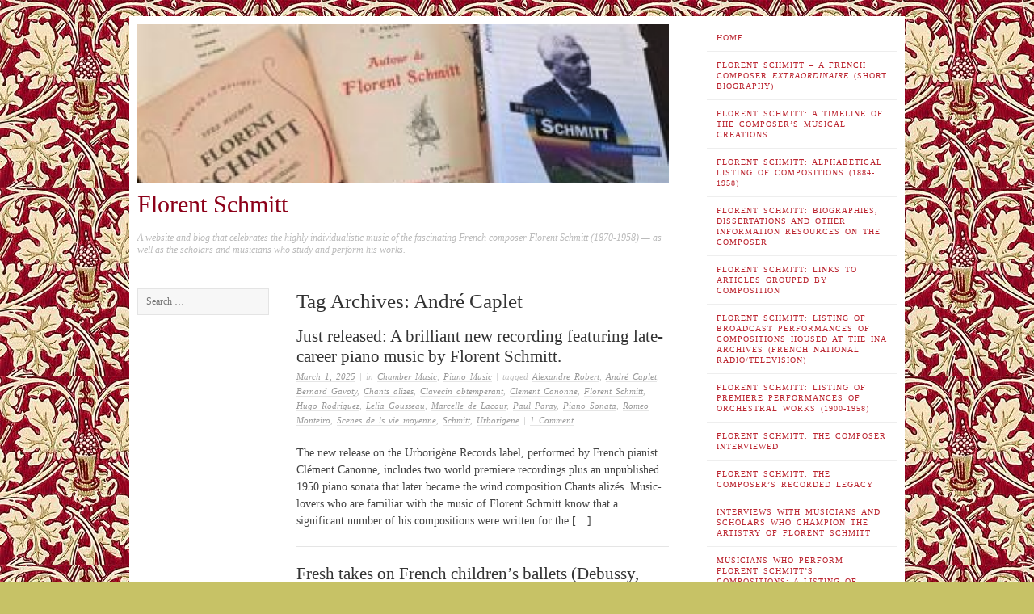

--- FILE ---
content_type: text/html; charset=UTF-8
request_url: https://florentschmitt.com/tag/andre-caplet/
body_size: 23253
content:
<!DOCTYPE html>
<!--[if lt IE 7]>
<html id="ie6" lang="en-US">
<![endif]-->
<!--[if IE 7]>
<html id="ie7" lang="en-US">
<![endif]-->
<!--[if IE 8]>
<html id="ie8" lang="en-US">
<![endif]-->
<!--[if gt IE 8]><!-->
<html lang="en-US">
<!--<![endif]-->
<head>
<meta charset="UTF-8" />
<meta name="viewport" content="width=device-width" />
<title>André Caplet | Florent Schmitt</title>
<link rel="profile" href="http://gmpg.org/xfn/11" />
<link rel="pingback" href="https://florentschmitt.com/xmlrpc.php" />
<!--[if lt IE 9]>
<script src="https://florentschmitt.com/wp-content/themes/ascetica/js/html5.js" type="text/javascript"></script>
<![endif]-->

<meta name='robots' content='max-image-preview:large' />
<link rel='dns-prefetch' href='//secure.gravatar.com' />
<link rel='dns-prefetch' href='//stats.wp.com' />
<link rel='dns-prefetch' href='//widgets.wp.com' />
<link rel='dns-prefetch' href='//jetpack.wordpress.com' />
<link rel='dns-prefetch' href='//s0.wp.com' />
<link rel='dns-prefetch' href='//public-api.wordpress.com' />
<link rel='dns-prefetch' href='//0.gravatar.com' />
<link rel='dns-prefetch' href='//1.gravatar.com' />
<link rel='dns-prefetch' href='//2.gravatar.com' />
<link rel='preconnect' href='//i0.wp.com' />
<link rel='preconnect' href='//c0.wp.com' />
<link rel="alternate" type="application/rss+xml" title="Florent Schmitt &raquo; Feed" href="https://florentschmitt.com/feed/" />
<link rel="alternate" type="application/rss+xml" title="Florent Schmitt &raquo; Comments Feed" href="https://florentschmitt.com/comments/feed/" />
<link rel="alternate" type="application/rss+xml" title="Florent Schmitt &raquo; André Caplet Tag Feed" href="https://florentschmitt.com/tag/andre-caplet/feed/" />
<link rel='stylesheet' id='all-css-fb19685e2a655c479abb4d109db6e9ad' href='https://florentschmitt.com/_static/??-eJyVj80KwkAMhF/INojY0oP4KLJNQ43N/rDJUvr21kMRL1ovgUlmviFzqjAGo2Bgd/Kk4BTJGB2oLUI1qh7mtylJGTkoPMiSwwluHBB6iTgp6MyJ8q+Ej0ORtQddjkVJtkO1LfYCjIWGanQilJdvai9QeFrnH28XlgG09IqZk3FcDR+q9hxepKu/HNvm3HZdc2qeqKKNdw==' type='text/css' media='all' />
<style id='wp-img-auto-sizes-contain-inline-css'>
img:is([sizes=auto i],[sizes^="auto," i]){contain-intrinsic-size:3000px 1500px}
/*# sourceURL=wp-img-auto-sizes-contain-inline-css */
</style>
<style id='wp-emoji-styles-inline-css'>

	img.wp-smiley, img.emoji {
		display: inline !important;
		border: none !important;
		box-shadow: none !important;
		height: 1em !important;
		width: 1em !important;
		margin: 0 0.07em !important;
		vertical-align: -0.1em !important;
		background: none !important;
		padding: 0 !important;
	}
/*# sourceURL=wp-emoji-styles-inline-css */
</style>
<style id='wp-block-library-inline-css'>
:root{--wp-block-synced-color:#7a00df;--wp-block-synced-color--rgb:122,0,223;--wp-bound-block-color:var(--wp-block-synced-color);--wp-editor-canvas-background:#ddd;--wp-admin-theme-color:#007cba;--wp-admin-theme-color--rgb:0,124,186;--wp-admin-theme-color-darker-10:#006ba1;--wp-admin-theme-color-darker-10--rgb:0,107,160.5;--wp-admin-theme-color-darker-20:#005a87;--wp-admin-theme-color-darker-20--rgb:0,90,135;--wp-admin-border-width-focus:2px}@media (min-resolution:192dpi){:root{--wp-admin-border-width-focus:1.5px}}.wp-element-button{cursor:pointer}:root .has-very-light-gray-background-color{background-color:#eee}:root .has-very-dark-gray-background-color{background-color:#313131}:root .has-very-light-gray-color{color:#eee}:root .has-very-dark-gray-color{color:#313131}:root .has-vivid-green-cyan-to-vivid-cyan-blue-gradient-background{background:linear-gradient(135deg,#00d084,#0693e3)}:root .has-purple-crush-gradient-background{background:linear-gradient(135deg,#34e2e4,#4721fb 50%,#ab1dfe)}:root .has-hazy-dawn-gradient-background{background:linear-gradient(135deg,#faaca8,#dad0ec)}:root .has-subdued-olive-gradient-background{background:linear-gradient(135deg,#fafae1,#67a671)}:root .has-atomic-cream-gradient-background{background:linear-gradient(135deg,#fdd79a,#004a59)}:root .has-nightshade-gradient-background{background:linear-gradient(135deg,#330968,#31cdcf)}:root .has-midnight-gradient-background{background:linear-gradient(135deg,#020381,#2874fc)}:root{--wp--preset--font-size--normal:16px;--wp--preset--font-size--huge:42px}.has-regular-font-size{font-size:1em}.has-larger-font-size{font-size:2.625em}.has-normal-font-size{font-size:var(--wp--preset--font-size--normal)}.has-huge-font-size{font-size:var(--wp--preset--font-size--huge)}.has-text-align-center{text-align:center}.has-text-align-left{text-align:left}.has-text-align-right{text-align:right}.has-fit-text{white-space:nowrap!important}#end-resizable-editor-section{display:none}.aligncenter{clear:both}.items-justified-left{justify-content:flex-start}.items-justified-center{justify-content:center}.items-justified-right{justify-content:flex-end}.items-justified-space-between{justify-content:space-between}.screen-reader-text{border:0;clip-path:inset(50%);height:1px;margin:-1px;overflow:hidden;padding:0;position:absolute;width:1px;word-wrap:normal!important}.screen-reader-text:focus{background-color:#ddd;clip-path:none;color:#444;display:block;font-size:1em;height:auto;left:5px;line-height:normal;padding:15px 23px 14px;text-decoration:none;top:5px;width:auto;z-index:100000}html :where(.has-border-color){border-style:solid}html :where([style*=border-top-color]){border-top-style:solid}html :where([style*=border-right-color]){border-right-style:solid}html :where([style*=border-bottom-color]){border-bottom-style:solid}html :where([style*=border-left-color]){border-left-style:solid}html :where([style*=border-width]){border-style:solid}html :where([style*=border-top-width]){border-top-style:solid}html :where([style*=border-right-width]){border-right-style:solid}html :where([style*=border-bottom-width]){border-bottom-style:solid}html :where([style*=border-left-width]){border-left-style:solid}html :where(img[class*=wp-image-]){height:auto;max-width:100%}:where(figure){margin:0 0 1em}html :where(.is-position-sticky){--wp-admin--admin-bar--position-offset:var(--wp-admin--admin-bar--height,0px)}@media screen and (max-width:600px){html :where(.is-position-sticky){--wp-admin--admin-bar--position-offset:0px}}
.has-text-align-justify{text-align:justify;}

/*# sourceURL=wp-block-library-inline-css */
</style><style id='global-styles-inline-css'>
:root{--wp--preset--aspect-ratio--square: 1;--wp--preset--aspect-ratio--4-3: 4/3;--wp--preset--aspect-ratio--3-4: 3/4;--wp--preset--aspect-ratio--3-2: 3/2;--wp--preset--aspect-ratio--2-3: 2/3;--wp--preset--aspect-ratio--16-9: 16/9;--wp--preset--aspect-ratio--9-16: 9/16;--wp--preset--color--black: #000000;--wp--preset--color--cyan-bluish-gray: #abb8c3;--wp--preset--color--white: #ffffff;--wp--preset--color--pale-pink: #f78da7;--wp--preset--color--vivid-red: #cf2e2e;--wp--preset--color--luminous-vivid-orange: #ff6900;--wp--preset--color--luminous-vivid-amber: #fcb900;--wp--preset--color--light-green-cyan: #7bdcb5;--wp--preset--color--vivid-green-cyan: #00d084;--wp--preset--color--pale-cyan-blue: #8ed1fc;--wp--preset--color--vivid-cyan-blue: #0693e3;--wp--preset--color--vivid-purple: #9b51e0;--wp--preset--gradient--vivid-cyan-blue-to-vivid-purple: linear-gradient(135deg,rgb(6,147,227) 0%,rgb(155,81,224) 100%);--wp--preset--gradient--light-green-cyan-to-vivid-green-cyan: linear-gradient(135deg,rgb(122,220,180) 0%,rgb(0,208,130) 100%);--wp--preset--gradient--luminous-vivid-amber-to-luminous-vivid-orange: linear-gradient(135deg,rgb(252,185,0) 0%,rgb(255,105,0) 100%);--wp--preset--gradient--luminous-vivid-orange-to-vivid-red: linear-gradient(135deg,rgb(255,105,0) 0%,rgb(207,46,46) 100%);--wp--preset--gradient--very-light-gray-to-cyan-bluish-gray: linear-gradient(135deg,rgb(238,238,238) 0%,rgb(169,184,195) 100%);--wp--preset--gradient--cool-to-warm-spectrum: linear-gradient(135deg,rgb(74,234,220) 0%,rgb(151,120,209) 20%,rgb(207,42,186) 40%,rgb(238,44,130) 60%,rgb(251,105,98) 80%,rgb(254,248,76) 100%);--wp--preset--gradient--blush-light-purple: linear-gradient(135deg,rgb(255,206,236) 0%,rgb(152,150,240) 100%);--wp--preset--gradient--blush-bordeaux: linear-gradient(135deg,rgb(254,205,165) 0%,rgb(254,45,45) 50%,rgb(107,0,62) 100%);--wp--preset--gradient--luminous-dusk: linear-gradient(135deg,rgb(255,203,112) 0%,rgb(199,81,192) 50%,rgb(65,88,208) 100%);--wp--preset--gradient--pale-ocean: linear-gradient(135deg,rgb(255,245,203) 0%,rgb(182,227,212) 50%,rgb(51,167,181) 100%);--wp--preset--gradient--electric-grass: linear-gradient(135deg,rgb(202,248,128) 0%,rgb(113,206,126) 100%);--wp--preset--gradient--midnight: linear-gradient(135deg,rgb(2,3,129) 0%,rgb(40,116,252) 100%);--wp--preset--font-size--small: 13px;--wp--preset--font-size--medium: 20px;--wp--preset--font-size--large: 36px;--wp--preset--font-size--x-large: 42px;--wp--preset--font-family--albert-sans: 'Albert Sans', sans-serif;--wp--preset--font-family--alegreya: Alegreya, serif;--wp--preset--font-family--arvo: Arvo, serif;--wp--preset--font-family--bodoni-moda: 'Bodoni Moda', serif;--wp--preset--font-family--bricolage-grotesque: 'Bricolage Grotesque', sans-serif;--wp--preset--font-family--cabin: Cabin, sans-serif;--wp--preset--font-family--chivo: Chivo, sans-serif;--wp--preset--font-family--commissioner: Commissioner, sans-serif;--wp--preset--font-family--cormorant: Cormorant, serif;--wp--preset--font-family--courier-prime: 'Courier Prime', monospace;--wp--preset--font-family--crimson-pro: 'Crimson Pro', serif;--wp--preset--font-family--dm-mono: 'DM Mono', monospace;--wp--preset--font-family--dm-sans: 'DM Sans', sans-serif;--wp--preset--font-family--dm-serif-display: 'DM Serif Display', serif;--wp--preset--font-family--domine: Domine, serif;--wp--preset--font-family--eb-garamond: 'EB Garamond', serif;--wp--preset--font-family--epilogue: Epilogue, sans-serif;--wp--preset--font-family--fahkwang: Fahkwang, sans-serif;--wp--preset--font-family--figtree: Figtree, sans-serif;--wp--preset--font-family--fira-sans: 'Fira Sans', sans-serif;--wp--preset--font-family--fjalla-one: 'Fjalla One', sans-serif;--wp--preset--font-family--fraunces: Fraunces, serif;--wp--preset--font-family--gabarito: Gabarito, system-ui;--wp--preset--font-family--ibm-plex-mono: 'IBM Plex Mono', monospace;--wp--preset--font-family--ibm-plex-sans: 'IBM Plex Sans', sans-serif;--wp--preset--font-family--ibarra-real-nova: 'Ibarra Real Nova', serif;--wp--preset--font-family--instrument-serif: 'Instrument Serif', serif;--wp--preset--font-family--inter: Inter, sans-serif;--wp--preset--font-family--josefin-sans: 'Josefin Sans', sans-serif;--wp--preset--font-family--jost: Jost, sans-serif;--wp--preset--font-family--libre-baskerville: 'Libre Baskerville', serif;--wp--preset--font-family--libre-franklin: 'Libre Franklin', sans-serif;--wp--preset--font-family--literata: Literata, serif;--wp--preset--font-family--lora: Lora, serif;--wp--preset--font-family--merriweather: Merriweather, serif;--wp--preset--font-family--montserrat: Montserrat, sans-serif;--wp--preset--font-family--newsreader: Newsreader, serif;--wp--preset--font-family--noto-sans-mono: 'Noto Sans Mono', sans-serif;--wp--preset--font-family--nunito: Nunito, sans-serif;--wp--preset--font-family--open-sans: 'Open Sans', sans-serif;--wp--preset--font-family--overpass: Overpass, sans-serif;--wp--preset--font-family--pt-serif: 'PT Serif', serif;--wp--preset--font-family--petrona: Petrona, serif;--wp--preset--font-family--piazzolla: Piazzolla, serif;--wp--preset--font-family--playfair-display: 'Playfair Display', serif;--wp--preset--font-family--plus-jakarta-sans: 'Plus Jakarta Sans', sans-serif;--wp--preset--font-family--poppins: Poppins, sans-serif;--wp--preset--font-family--raleway: Raleway, sans-serif;--wp--preset--font-family--roboto: Roboto, sans-serif;--wp--preset--font-family--roboto-slab: 'Roboto Slab', serif;--wp--preset--font-family--rubik: Rubik, sans-serif;--wp--preset--font-family--rufina: Rufina, serif;--wp--preset--font-family--sora: Sora, sans-serif;--wp--preset--font-family--source-sans-3: 'Source Sans 3', sans-serif;--wp--preset--font-family--source-serif-4: 'Source Serif 4', serif;--wp--preset--font-family--space-mono: 'Space Mono', monospace;--wp--preset--font-family--syne: Syne, sans-serif;--wp--preset--font-family--texturina: Texturina, serif;--wp--preset--font-family--urbanist: Urbanist, sans-serif;--wp--preset--font-family--work-sans: 'Work Sans', sans-serif;--wp--preset--spacing--20: 0.44rem;--wp--preset--spacing--30: 0.67rem;--wp--preset--spacing--40: 1rem;--wp--preset--spacing--50: 1.5rem;--wp--preset--spacing--60: 2.25rem;--wp--preset--spacing--70: 3.38rem;--wp--preset--spacing--80: 5.06rem;--wp--preset--shadow--natural: 6px 6px 9px rgba(0, 0, 0, 0.2);--wp--preset--shadow--deep: 12px 12px 50px rgba(0, 0, 0, 0.4);--wp--preset--shadow--sharp: 6px 6px 0px rgba(0, 0, 0, 0.2);--wp--preset--shadow--outlined: 6px 6px 0px -3px rgb(255, 255, 255), 6px 6px rgb(0, 0, 0);--wp--preset--shadow--crisp: 6px 6px 0px rgb(0, 0, 0);}:where(.is-layout-flex){gap: 0.5em;}:where(.is-layout-grid){gap: 0.5em;}body .is-layout-flex{display: flex;}.is-layout-flex{flex-wrap: wrap;align-items: center;}.is-layout-flex > :is(*, div){margin: 0;}body .is-layout-grid{display: grid;}.is-layout-grid > :is(*, div){margin: 0;}:where(.wp-block-columns.is-layout-flex){gap: 2em;}:where(.wp-block-columns.is-layout-grid){gap: 2em;}:where(.wp-block-post-template.is-layout-flex){gap: 1.25em;}:where(.wp-block-post-template.is-layout-grid){gap: 1.25em;}.has-black-color{color: var(--wp--preset--color--black) !important;}.has-cyan-bluish-gray-color{color: var(--wp--preset--color--cyan-bluish-gray) !important;}.has-white-color{color: var(--wp--preset--color--white) !important;}.has-pale-pink-color{color: var(--wp--preset--color--pale-pink) !important;}.has-vivid-red-color{color: var(--wp--preset--color--vivid-red) !important;}.has-luminous-vivid-orange-color{color: var(--wp--preset--color--luminous-vivid-orange) !important;}.has-luminous-vivid-amber-color{color: var(--wp--preset--color--luminous-vivid-amber) !important;}.has-light-green-cyan-color{color: var(--wp--preset--color--light-green-cyan) !important;}.has-vivid-green-cyan-color{color: var(--wp--preset--color--vivid-green-cyan) !important;}.has-pale-cyan-blue-color{color: var(--wp--preset--color--pale-cyan-blue) !important;}.has-vivid-cyan-blue-color{color: var(--wp--preset--color--vivid-cyan-blue) !important;}.has-vivid-purple-color{color: var(--wp--preset--color--vivid-purple) !important;}.has-black-background-color{background-color: var(--wp--preset--color--black) !important;}.has-cyan-bluish-gray-background-color{background-color: var(--wp--preset--color--cyan-bluish-gray) !important;}.has-white-background-color{background-color: var(--wp--preset--color--white) !important;}.has-pale-pink-background-color{background-color: var(--wp--preset--color--pale-pink) !important;}.has-vivid-red-background-color{background-color: var(--wp--preset--color--vivid-red) !important;}.has-luminous-vivid-orange-background-color{background-color: var(--wp--preset--color--luminous-vivid-orange) !important;}.has-luminous-vivid-amber-background-color{background-color: var(--wp--preset--color--luminous-vivid-amber) !important;}.has-light-green-cyan-background-color{background-color: var(--wp--preset--color--light-green-cyan) !important;}.has-vivid-green-cyan-background-color{background-color: var(--wp--preset--color--vivid-green-cyan) !important;}.has-pale-cyan-blue-background-color{background-color: var(--wp--preset--color--pale-cyan-blue) !important;}.has-vivid-cyan-blue-background-color{background-color: var(--wp--preset--color--vivid-cyan-blue) !important;}.has-vivid-purple-background-color{background-color: var(--wp--preset--color--vivid-purple) !important;}.has-black-border-color{border-color: var(--wp--preset--color--black) !important;}.has-cyan-bluish-gray-border-color{border-color: var(--wp--preset--color--cyan-bluish-gray) !important;}.has-white-border-color{border-color: var(--wp--preset--color--white) !important;}.has-pale-pink-border-color{border-color: var(--wp--preset--color--pale-pink) !important;}.has-vivid-red-border-color{border-color: var(--wp--preset--color--vivid-red) !important;}.has-luminous-vivid-orange-border-color{border-color: var(--wp--preset--color--luminous-vivid-orange) !important;}.has-luminous-vivid-amber-border-color{border-color: var(--wp--preset--color--luminous-vivid-amber) !important;}.has-light-green-cyan-border-color{border-color: var(--wp--preset--color--light-green-cyan) !important;}.has-vivid-green-cyan-border-color{border-color: var(--wp--preset--color--vivid-green-cyan) !important;}.has-pale-cyan-blue-border-color{border-color: var(--wp--preset--color--pale-cyan-blue) !important;}.has-vivid-cyan-blue-border-color{border-color: var(--wp--preset--color--vivid-cyan-blue) !important;}.has-vivid-purple-border-color{border-color: var(--wp--preset--color--vivid-purple) !important;}.has-vivid-cyan-blue-to-vivid-purple-gradient-background{background: var(--wp--preset--gradient--vivid-cyan-blue-to-vivid-purple) !important;}.has-light-green-cyan-to-vivid-green-cyan-gradient-background{background: var(--wp--preset--gradient--light-green-cyan-to-vivid-green-cyan) !important;}.has-luminous-vivid-amber-to-luminous-vivid-orange-gradient-background{background: var(--wp--preset--gradient--luminous-vivid-amber-to-luminous-vivid-orange) !important;}.has-luminous-vivid-orange-to-vivid-red-gradient-background{background: var(--wp--preset--gradient--luminous-vivid-orange-to-vivid-red) !important;}.has-very-light-gray-to-cyan-bluish-gray-gradient-background{background: var(--wp--preset--gradient--very-light-gray-to-cyan-bluish-gray) !important;}.has-cool-to-warm-spectrum-gradient-background{background: var(--wp--preset--gradient--cool-to-warm-spectrum) !important;}.has-blush-light-purple-gradient-background{background: var(--wp--preset--gradient--blush-light-purple) !important;}.has-blush-bordeaux-gradient-background{background: var(--wp--preset--gradient--blush-bordeaux) !important;}.has-luminous-dusk-gradient-background{background: var(--wp--preset--gradient--luminous-dusk) !important;}.has-pale-ocean-gradient-background{background: var(--wp--preset--gradient--pale-ocean) !important;}.has-electric-grass-gradient-background{background: var(--wp--preset--gradient--electric-grass) !important;}.has-midnight-gradient-background{background: var(--wp--preset--gradient--midnight) !important;}.has-small-font-size{font-size: var(--wp--preset--font-size--small) !important;}.has-medium-font-size{font-size: var(--wp--preset--font-size--medium) !important;}.has-large-font-size{font-size: var(--wp--preset--font-size--large) !important;}.has-x-large-font-size{font-size: var(--wp--preset--font-size--x-large) !important;}.has-albert-sans-font-family{font-family: var(--wp--preset--font-family--albert-sans) !important;}.has-alegreya-font-family{font-family: var(--wp--preset--font-family--alegreya) !important;}.has-arvo-font-family{font-family: var(--wp--preset--font-family--arvo) !important;}.has-bodoni-moda-font-family{font-family: var(--wp--preset--font-family--bodoni-moda) !important;}.has-bricolage-grotesque-font-family{font-family: var(--wp--preset--font-family--bricolage-grotesque) !important;}.has-cabin-font-family{font-family: var(--wp--preset--font-family--cabin) !important;}.has-chivo-font-family{font-family: var(--wp--preset--font-family--chivo) !important;}.has-commissioner-font-family{font-family: var(--wp--preset--font-family--commissioner) !important;}.has-cormorant-font-family{font-family: var(--wp--preset--font-family--cormorant) !important;}.has-courier-prime-font-family{font-family: var(--wp--preset--font-family--courier-prime) !important;}.has-crimson-pro-font-family{font-family: var(--wp--preset--font-family--crimson-pro) !important;}.has-dm-mono-font-family{font-family: var(--wp--preset--font-family--dm-mono) !important;}.has-dm-sans-font-family{font-family: var(--wp--preset--font-family--dm-sans) !important;}.has-dm-serif-display-font-family{font-family: var(--wp--preset--font-family--dm-serif-display) !important;}.has-domine-font-family{font-family: var(--wp--preset--font-family--domine) !important;}.has-eb-garamond-font-family{font-family: var(--wp--preset--font-family--eb-garamond) !important;}.has-epilogue-font-family{font-family: var(--wp--preset--font-family--epilogue) !important;}.has-fahkwang-font-family{font-family: var(--wp--preset--font-family--fahkwang) !important;}.has-figtree-font-family{font-family: var(--wp--preset--font-family--figtree) !important;}.has-fira-sans-font-family{font-family: var(--wp--preset--font-family--fira-sans) !important;}.has-fjalla-one-font-family{font-family: var(--wp--preset--font-family--fjalla-one) !important;}.has-fraunces-font-family{font-family: var(--wp--preset--font-family--fraunces) !important;}.has-gabarito-font-family{font-family: var(--wp--preset--font-family--gabarito) !important;}.has-ibm-plex-mono-font-family{font-family: var(--wp--preset--font-family--ibm-plex-mono) !important;}.has-ibm-plex-sans-font-family{font-family: var(--wp--preset--font-family--ibm-plex-sans) !important;}.has-ibarra-real-nova-font-family{font-family: var(--wp--preset--font-family--ibarra-real-nova) !important;}.has-instrument-serif-font-family{font-family: var(--wp--preset--font-family--instrument-serif) !important;}.has-inter-font-family{font-family: var(--wp--preset--font-family--inter) !important;}.has-josefin-sans-font-family{font-family: var(--wp--preset--font-family--josefin-sans) !important;}.has-jost-font-family{font-family: var(--wp--preset--font-family--jost) !important;}.has-libre-baskerville-font-family{font-family: var(--wp--preset--font-family--libre-baskerville) !important;}.has-libre-franklin-font-family{font-family: var(--wp--preset--font-family--libre-franklin) !important;}.has-literata-font-family{font-family: var(--wp--preset--font-family--literata) !important;}.has-lora-font-family{font-family: var(--wp--preset--font-family--lora) !important;}.has-merriweather-font-family{font-family: var(--wp--preset--font-family--merriweather) !important;}.has-montserrat-font-family{font-family: var(--wp--preset--font-family--montserrat) !important;}.has-newsreader-font-family{font-family: var(--wp--preset--font-family--newsreader) !important;}.has-noto-sans-mono-font-family{font-family: var(--wp--preset--font-family--noto-sans-mono) !important;}.has-nunito-font-family{font-family: var(--wp--preset--font-family--nunito) !important;}.has-open-sans-font-family{font-family: var(--wp--preset--font-family--open-sans) !important;}.has-overpass-font-family{font-family: var(--wp--preset--font-family--overpass) !important;}.has-pt-serif-font-family{font-family: var(--wp--preset--font-family--pt-serif) !important;}.has-petrona-font-family{font-family: var(--wp--preset--font-family--petrona) !important;}.has-piazzolla-font-family{font-family: var(--wp--preset--font-family--piazzolla) !important;}.has-playfair-display-font-family{font-family: var(--wp--preset--font-family--playfair-display) !important;}.has-plus-jakarta-sans-font-family{font-family: var(--wp--preset--font-family--plus-jakarta-sans) !important;}.has-poppins-font-family{font-family: var(--wp--preset--font-family--poppins) !important;}.has-raleway-font-family{font-family: var(--wp--preset--font-family--raleway) !important;}.has-roboto-font-family{font-family: var(--wp--preset--font-family--roboto) !important;}.has-roboto-slab-font-family{font-family: var(--wp--preset--font-family--roboto-slab) !important;}.has-rubik-font-family{font-family: var(--wp--preset--font-family--rubik) !important;}.has-rufina-font-family{font-family: var(--wp--preset--font-family--rufina) !important;}.has-sora-font-family{font-family: var(--wp--preset--font-family--sora) !important;}.has-source-sans-3-font-family{font-family: var(--wp--preset--font-family--source-sans-3) !important;}.has-source-serif-4-font-family{font-family: var(--wp--preset--font-family--source-serif-4) !important;}.has-space-mono-font-family{font-family: var(--wp--preset--font-family--space-mono) !important;}.has-syne-font-family{font-family: var(--wp--preset--font-family--syne) !important;}.has-texturina-font-family{font-family: var(--wp--preset--font-family--texturina) !important;}.has-urbanist-font-family{font-family: var(--wp--preset--font-family--urbanist) !important;}.has-work-sans-font-family{font-family: var(--wp--preset--font-family--work-sans) !important;}
/*# sourceURL=global-styles-inline-css */
</style>

<style id='classic-theme-styles-inline-css'>
/*! This file is auto-generated */
.wp-block-button__link{color:#fff;background-color:#32373c;border-radius:9999px;box-shadow:none;text-decoration:none;padding:calc(.667em + 2px) calc(1.333em + 2px);font-size:1.125em}.wp-block-file__button{background:#32373c;color:#fff;text-decoration:none}
/*# sourceURL=/wp-includes/css/classic-themes.min.css */
</style>
<style id='jetpack_facebook_likebox-inline-css'>
.widget_facebook_likebox {
	overflow: hidden;
}

/*# sourceURL=https://florentschmitt.com/wp-content/plugins/jetpack/modules/widgets/facebook-likebox/style.css */
</style>
<style id='jetpack-global-styles-frontend-style-inline-css'>
:root { --font-headings: unset; --font-base: unset; --font-headings-default: -apple-system,BlinkMacSystemFont,"Segoe UI",Roboto,Oxygen-Sans,Ubuntu,Cantarell,"Helvetica Neue",sans-serif; --font-base-default: -apple-system,BlinkMacSystemFont,"Segoe UI",Roboto,Oxygen-Sans,Ubuntu,Cantarell,"Helvetica Neue",sans-serif;}
/*# sourceURL=jetpack-global-styles-frontend-style-inline-css */
</style>
<script type="text/javascript" id="jetpack-mu-wpcom-settings-js-before">
/* <![CDATA[ */
var JETPACK_MU_WPCOM_SETTINGS = {"assetsUrl":"https://florentschmitt.com/wp-content/mu-plugins/wpcomsh/jetpack_vendor/automattic/jetpack-mu-wpcom/src/build/"};
//# sourceURL=jetpack-mu-wpcom-settings-js-before
/* ]]> */
</script>
<script type="text/javascript" src="https://florentschmitt.com/wp-includes/js/jquery/jquery.min.js?ver=3.7.1" id="jquery-core-js"></script>
<script type='text/javascript'  src='https://florentschmitt.com/wp-includes/js/jquery/jquery-migrate.min.js?m=1686289764'></script>
<link rel="https://api.w.org/" href="https://florentschmitt.com/wp-json/" /><link rel="alternate" title="JSON" type="application/json" href="https://florentschmitt.com/wp-json/wp/v2/tags/28552028" /><link rel="EditURI" type="application/rsd+xml" title="RSD" href="https://florentschmitt.com/xmlrpc.php?rsd" />

	<style>img#wpstats{display:none}</style>
				<style type="text/css">
			.recentcomments a {
				display: inline !important;
				padding: 0 !important;
				margin: 0 !important;
			}

			table.recentcommentsavatartop img.avatar, table.recentcommentsavatarend img.avatar {
				border: 0;
				margin: 0;
			}

			table.recentcommentsavatartop a, table.recentcommentsavatarend a {
				border: 0 !important;
				background-color: transparent !important;
			}

			td.recentcommentsavatarend, td.recentcommentsavatartop {
				padding: 0 0 1px 0;
				margin: 0;
			}

			td.recentcommentstextend {
				border: none !important;
				padding: 0 0 2px 10px;
			}

			.rtl td.recentcommentstextend {
				padding: 0 10px 2px 0;
			}

			td.recentcommentstexttop {
				border: none;
				padding: 0 0 0 10px;
			}

			.rtl td.recentcommentstexttop {
				padding: 0 10px 0 0;
			}
		</style>
		<meta name="description" content="Posts about André Caplet written by Phillip Nones" />
	<style type="text/css">
			.site-title a {
			color: #8c0019 !important;
		}
		</style>
	<style type="text/css" id="custom-background-css">
body.custom-background { background-color: #c7c266; background-image: url("https://florentschmitt.com/wp-content/uploads/2012/09/morris-wallpaper1.jpg"); background-position: left top; background-size: auto; background-repeat: repeat; background-attachment: scroll; }
</style>
	<!-- There is no amphtml version available for this URL. -->
<!-- Jetpack Open Graph Tags -->
<meta property="og:type" content="website" />
<meta property="og:title" content="André Caplet &#8211; Florent Schmitt" />
<meta property="og:url" content="https://florentschmitt.com/tag/andre-caplet/" />
<meta property="og:site_name" content="Florent Schmitt" />
<meta property="og:image" content="https://s0.wp.com/_si/?t=[base64].JUsA4tJ8y59SvLt3HSzHUmnucUuaYPGA8MmERA1B1dMMQ" />
<meta property="og:image:width" content="1200" />
<meta property="og:image:height" content="630" />
<meta property="og:image:alt" content="" />
<meta property="og:locale" content="en_US" />

<!-- End Jetpack Open Graph Tags -->
<link rel="icon" href="https://i0.wp.com/florentschmitt.com/wp-content/uploads/2020/05/cropped-florent-schmitt-portrait-1992-pauline-lambert-1.jpg?fit=32%2C32&#038;ssl=1" sizes="32x32" />
<link rel="icon" href="https://i0.wp.com/florentschmitt.com/wp-content/uploads/2020/05/cropped-florent-schmitt-portrait-1992-pauline-lambert-1.jpg?fit=192%2C192&#038;ssl=1" sizes="192x192" />
<link rel="apple-touch-icon" href="https://i0.wp.com/florentschmitt.com/wp-content/uploads/2020/05/cropped-florent-schmitt-portrait-1992-pauline-lambert-1.jpg?fit=180%2C180&#038;ssl=1" />
<meta name="msapplication-TileImage" content="https://i0.wp.com/florentschmitt.com/wp-content/uploads/2020/05/cropped-florent-schmitt-portrait-1992-pauline-lambert-1.jpg?fit=270%2C270&#038;ssl=1" />
<link rel='stylesheet' id='all-css-09e91751644825196f37780ee191b8b5' href='https://florentschmitt.com/wp-content/plugins/jetpack/modules/widgets/top-posts/style.css?m=1764003632' type='text/css' media='all' />
</head>

<body class="archive tag tag-andre-caplet tag-28552028 custom-background wp-theme-ascetica">
<div id="page" class="hfeed site">
		<header id="masthead" class="site-header" role="banner">
		<hgroup>
							<a href="https://florentschmitt.com/" title="Florent Schmitt" rel="home">
					<img src="https://florentschmitt.com/wp-content/uploads/2022/12/cropped-florent-schmitt-biographies.png" class="header-image" width="660" height="198" alt="" />
				</a>
						<h1 class="site-title"><a href="https://florentschmitt.com/" title="Florent Schmitt" rel="home">Florent Schmitt</a></h1>
			<h2 class="site-description">A website and blog that celebrates the highly individualistic music of the fascinating French composer Florent Schmitt (1870-1958) &#8212; as well as the scholars and musicians who study and perform his works.</h2>
		</hgroup>

		<nav role="navigation" class="site-navigation main-navigation">
			<h1 class="assistive-text">Menu</h1>
			<div class="assistive-text skip-link"><a href="#content" title="Skip to content">Skip to content</a></div>

			<div class="menu"><ul>
<li ><a href="https://florentschmitt.com/">Home</a></li><li class="page_item page-item-2"><a href="https://florentschmitt.com/florent-schmitt-french-composer/">Florent Schmitt &#8211; A French Composer <em>Extraordinaire</em> (Short Biography)</a></li>
<li class="page_item page-item-14514"><a href="https://florentschmitt.com/florent-schmitt-a-timeline-of-musical-compositions/">Florent Schmitt:  A timeline of the composer&#8217;s musical creations.</a></li>
<li class="page_item page-item-534"><a href="https://florentschmitt.com/florent-schmitt-alphabetical-list-of-musical-compositions-1884-1958/">Florent Schmitt:  Alphabetical Listing of Compositions (1884-1958)</a></li>
<li class="page_item page-item-9740"><a href="https://florentschmitt.com/florent-schmitt-biographies-dissertations-and-other-information-resources-on-the-composer/">Florent Schmitt:  Biographies, Dissertations and Other Information Resources on the Composer</a></li>
<li class="page_item page-item-3223"><a href="https://florentschmitt.com/florent-schmitt-links-to-articles-grouped-by-composition/">Florent Schmitt:  Links to Articles Grouped by Composition</a></li>
<li class="page_item page-item-4199"><a href="https://florentschmitt.com/florent-schmitt-listing-of-broadcast-performances-of-compositions-housed-at-the-ina-archives-french-national-radiotelevision/">Florent Schmitt:  Listing of Broadcast Performances of Compositions Housed at the INA Archives (French National Radio/Television)</a></li>
<li class="page_item page-item-1018"><a href="https://florentschmitt.com/florent-schmitt-listing-of-premiere-performances-of-orchestral-works-1900-1958/">Florent Schmitt:  Listing of Premiere Performances of Orchestral Works (1900-1958)</a></li>
<li class="page_item page-item-6342"><a href="https://florentschmitt.com/florent-schmitt-the-composer-interviewed/">Florent Schmitt:  The Composer Interviewed</a></li>
<li class="page_item page-item-25184"><a href="https://florentschmitt.com/florent-schmitt-the-composers-recorded-legacy/">Florent Schmitt:  The Composer’s Recorded Legacy</a></li>
<li class="page_item page-item-4428"><a href="https://florentschmitt.com/interviews-with-musicians-and-scholars-who-champion-the-artistry-of-florent-schmitt/">Interviews with Musicians and Scholars who Champion the Artistry of Florent Schmitt</a></li>
<li class="page_item page-item-6685"><a href="https://florentschmitt.com/musicians-who-perform-florent-schmitts-compositions-a-listing-of-current-artists/">Musicians Who Perform Florent Schmitt&#8217;s Compositions:  A Listing of Current Artists</a></li>
<li class="page_item page-item-9035"><a href="https://florentschmitt.com/prix-florent-schmitt-listing-of-prizewinning-composers-and-recordings-1963-2018/">Prix Florent Schmitt: Listing of Prizewinning Composers and Recordings:  1963-2020</a></li>
<li class="page_item page-item-1078"><a href="https://florentschmitt.com/phillip-nones-author-of-the-florent-schmitt-website-blog/">The Author of the <em>Florent Schmitt Website + Blog:</em> Phillip Nones</a></li>
<li class="page_item page-item-1952"><a href="https://florentschmitt.com/florent-schmitt-on-facebook/">Visit the Florent Schmitt Page on Facebook</a></li>
</ul></div>
		</nav>
	</header><!-- #masthead .site-header -->

	<div id="main">
		<div id="primary" class="site-content">
			<div id="content" role="main">

			
				<header class="page-header">
					<h1 class="page-title">
						Tag Archives: <span>André Caplet</span>					</h1>
									</header>

				
								
					
<article id="post-26807" class="post-26807 post type-post status-publish format-standard hentry category-chamber-music category-piano-music tag-alexandre-robert tag-andre-caplet tag-bernard-gavoty tag-chants-alizes tag-clavecin-obtemperant tag-clement-canonne tag-florent-schmitt tag-hugo-rodriguez tag-lelia-gousseau tag-marcelle-de-lacour tag-paul-paray tag-piano-sonata tag-romeo-monteiro tag-scenes-de-ls-vie-moyenne tag-schmitt tag-urborigene">
	<header class="entry-header">
				<div class="entry-title-block">
			<h1 class="entry-title"><a href="https://florentschmitt.com/2025/03/01/just-released-a-brilliant-new-recording-featuring-late-piano-music-by-florent-schmitt/" rel="bookmark">Just released: A brilliant new recording featuring late-career piano music by Florent Schmitt.</a></h1>


			<div class="entry-meta">
							<a href="https://florentschmitt.com/2025/03/01/just-released-a-brilliant-new-recording-featuring-late-piano-music-by-florent-schmitt/" title="12:22 am" rel="bookmark"><time class="entry-date" datetime="2025-03-01T00:22:55+00:00" pubdate>March 1, 2025</time></a><span class="byline"> &middot; by <span class="author vcard"><a class="url fn n" href="https://florentschmitt.com/author/nonesnotes/" title="View all posts by Phillip Nones" rel="author">Phillip Nones</a></span></span>
								<span class="sep"> | </span>
				<span class="cat-links">
					in <a href="https://florentschmitt.com/category/chamber-music/" rel="category tag">Chamber Music</a>, <a href="https://florentschmitt.com/category/piano-music/" rel="category tag">Piano Music</a>				</span>
				
				<span class="sep"> | </span><span class="tag-links">tagged <a href="https://florentschmitt.com/tag/alexandre-robert/" rel="tag">Alexandre Robert</a>, <a href="https://florentschmitt.com/tag/andre-caplet/" rel="tag">André Caplet</a>, <a href="https://florentschmitt.com/tag/bernard-gavoty/" rel="tag">Bernard Gavoty</a>, <a href="https://florentschmitt.com/tag/chants-alizes/" rel="tag">Chants alizes</a>, <a href="https://florentschmitt.com/tag/clavecin-obtemperant/" rel="tag">Clavecin obtemperant</a>, <a href="https://florentschmitt.com/tag/clement-canonne/" rel="tag">Clement Canonne</a>, <a href="https://florentschmitt.com/tag/florent-schmitt/" rel="tag">Florent Schmitt</a>, <a href="https://florentschmitt.com/tag/hugo-rodriguez/" rel="tag">Hugo Rodriguez</a>, <a href="https://florentschmitt.com/tag/lelia-gousseau/" rel="tag">Lelia Gousseau</a>, <a href="https://florentschmitt.com/tag/marcelle-de-lacour/" rel="tag">Marcelle de Lacour</a>, <a href="https://florentschmitt.com/tag/paul-paray/" rel="tag">Paul Paray</a>, <a href="https://florentschmitt.com/tag/piano-sonata/" rel="tag">Piano Sonata</a>, <a href="https://florentschmitt.com/tag/romeo-monteiro/" rel="tag">Romeo Monteiro</a>, <a href="https://florentschmitt.com/tag/scenes-de-ls-vie-moyenne/" rel="tag">Scenes de ls vie moyenne</a>, <a href="https://florentschmitt.com/tag/schmitt/" rel="tag">Schmitt</a>, <a href="https://florentschmitt.com/tag/urborigene/" rel="tag">Urborigene</a></span>			
								<span class="sep"> | </span>
				<span class="comments-link"><a href="https://florentschmitt.com/2025/03/01/just-released-a-brilliant-new-recording-featuring-late-piano-music-by-florent-schmitt/#comments">1 Comment</a></span>
				
							</div><!-- .entry-meta -->
		</div><!-- .entry-title-block -->
	</header><!-- .entry-header -->

		<div class="entry-summary">
		<p>The new release on the Urborigène Records label, performed by French pianist Clément Canonne, includes two world premiere recordings plus an unpublished 1950 piano sonata that later became the wind composition Chants alizés. Music-lovers who are familiar with the music of Florent Schmitt know that a significant number of his compositions were written for the [&hellip;]</p>
			</div><!-- .entry-summary -->
	
	<footer class="entry-meta">
	</footer><!-- #entry-meta -->
</article><!-- #post-26807 -->

				
					
<article id="post-24917" class="post-24917 post type-post status-publish format-standard hentry category-ballet category-french-composers category-instrumental-music category-piano-four-hand-music tag-andre-caplet tag-andre-helle tag-antonio-rosado tag-beatrice-belthoise tag-bruno-belthoise tag-christina-margotto tag-clara-belthoise-josse tag-claude-colombini tag-claude-maillols tag-florent-schmitt tag-gregoire-pont tag-hans-christian-andersen tag-joao-costa-ferreira tag-jose-vianna-da-motta tag-le-petit-elfe-ferme-loeil tag-patrick-fremeaux tag-the-little-match-girl">
	<header class="entry-header">
				<div class="entry-title-block">
			<h1 class="entry-title"><a href="https://florentschmitt.com/2024/06/01/fresh-takes-on-french-childrens-ballets-debussy-ravel-roussel-schmitt/" rel="bookmark">Fresh takes on French children’s ballets (Debussy, Ravel, Roussel, Schmitt).</a></h1>


			<div class="entry-meta">
							<a href="https://florentschmitt.com/2024/06/01/fresh-takes-on-french-childrens-ballets-debussy-ravel-roussel-schmitt/" title="1:25 am" rel="bookmark"><time class="entry-date" datetime="2024-06-01T01:25:42+00:00" pubdate>June 1, 2024</time></a><span class="byline"> &middot; by <span class="author vcard"><a class="url fn n" href="https://florentschmitt.com/author/nonesnotes/" title="View all posts by Phillip Nones" rel="author">Phillip Nones</a></span></span>
								<span class="sep"> | </span>
				<span class="cat-links">
					in <a href="https://florentschmitt.com/category/ballet/" rel="category tag">Ballet</a>, <a href="https://florentschmitt.com/category/french-composers/" rel="category tag">French Composers</a>, <a href="https://florentschmitt.com/category/instrumental-music/" rel="category tag">Instrumental Music</a>, <a href="https://florentschmitt.com/category/piano-four-hand-music/" rel="category tag">Piano Four-Hand Music</a>				</span>
				
				<span class="sep"> | </span><span class="tag-links">tagged <a href="https://florentschmitt.com/tag/andre-caplet/" rel="tag">André Caplet</a>, <a href="https://florentschmitt.com/tag/andre-helle/" rel="tag">Andre Helle</a>, <a href="https://florentschmitt.com/tag/antonio-rosado/" rel="tag">Antonio Rosado</a>, <a href="https://florentschmitt.com/tag/beatrice-belthoise/" rel="tag">Beatrice Belthoise</a>, <a href="https://florentschmitt.com/tag/bruno-belthoise/" rel="tag">Bruno Belthoise</a>, <a href="https://florentschmitt.com/tag/christina-margotto/" rel="tag">Christina Margotto</a>, <a href="https://florentschmitt.com/tag/clara-belthoise-josse/" rel="tag">Clara Belthoise Josse</a>, <a href="https://florentschmitt.com/tag/claude-colombini/" rel="tag">Claude Colombini</a>, <a href="https://florentschmitt.com/tag/claude-maillols/" rel="tag">Claude Maillols</a>, <a href="https://florentschmitt.com/tag/florent-schmitt/" rel="tag">Florent Schmitt</a>, <a href="https://florentschmitt.com/tag/gregoire-pont/" rel="tag">Gregoire Pont</a>, <a href="https://florentschmitt.com/tag/hans-christian-andersen/" rel="tag">Hans Christian Andersen</a>, <a href="https://florentschmitt.com/tag/joao-costa-ferreira/" rel="tag">Joao Costa Ferreira</a>, <a href="https://florentschmitt.com/tag/jose-vianna-da-motta/" rel="tag">Jose Vianna da Motta</a>, <a href="https://florentschmitt.com/tag/le-petit-elfe-ferme-loeil/" rel="tag">Le Petit Elfe Ferme-l'oeil</a>, <a href="https://florentschmitt.com/tag/patrick-fremeaux/" rel="tag">Patrick Fremeaux</a>, <a href="https://florentschmitt.com/tag/the-little-match-girl/" rel="tag">The Little Match Girl</a></span>			
								<span class="sep"> | </span>
				<span class="comments-link"><a href="https://florentschmitt.com/2024/06/01/fresh-takes-on-french-childrens-ballets-debussy-ravel-roussel-schmitt/#comments">1 Comment</a></span>
				
							</div><!-- .entry-meta -->
		</div><!-- .entry-title-block -->
	</header><!-- .entry-header -->

		<div class="entry-summary">
		<p>Bruno Belthoise and Grégoire Pont are revitalizing the stories of French children&#8217;s ballets more than a century after their creation. It’s interesting to note that four of the most important composers from France’s “Golden Age” each wrote music for ballet productions based on children’s topics. Not only that, the music for all four of them [&hellip;]</p>
			</div><!-- .entry-summary -->
	
	<footer class="entry-meta">
	</footer><!-- #entry-meta -->
</article><!-- #post-24917 -->

				
					
<article id="post-19778" class="post-19778 post type-post status-publish format-standard hentry category-composers category-french-composers tag-andre-caplet tag-andre-perchicot tag-cesar-franck tag-chabrier tag-cyril-plante tag-dukas tag-faure tag-florent-schmitt tag-gedalge tag-honegger tag-lavignac tag-le-guide-du-concert tag-madame-de-saint-marceaux tag-nicolas-horvath tag-paul-bigot tag-pierre-octave-ferroud tag-prix-de-rome tag-schmitt tag-schoenberg tag-sebastien-damarey tag-steven-kruger tag-stravinsky tag-triton-chamber-music-society">
	<header class="entry-header">
				<div class="entry-title-block">
			<h1 class="entry-title"><a href="https://florentschmitt.com/2023/02/14/courtly-and-polite-mixed-with-humor-and-sarcasm-florent-schmitt-sits-for-an-interview-with-le-guide-du-concert-magazine-1929/" rel="bookmark">&#8220;Courtly and polite, mixed with humor and sarcasm&#8221;: Florent Schmitt sits for an interview with <em>Le Guide du concert</em> magazine (1929).</a></h1>


			<div class="entry-meta">
							<a href="https://florentschmitt.com/2023/02/14/courtly-and-polite-mixed-with-humor-and-sarcasm-florent-schmitt-sits-for-an-interview-with-le-guide-du-concert-magazine-1929/" title="3:38 am" rel="bookmark"><time class="entry-date" datetime="2023-02-14T03:38:13+00:00" pubdate>February 14, 2023</time></a><span class="byline"> &middot; by <span class="author vcard"><a class="url fn n" href="https://florentschmitt.com/author/nonesnotes/" title="View all posts by Phillip Nones" rel="author">Phillip Nones</a></span></span>
								<span class="sep"> | </span>
				<span class="cat-links">
					in <a href="https://florentschmitt.com/category/composers/" rel="category tag">Composers</a>, <a href="https://florentschmitt.com/category/french-composers/" rel="category tag">French Composers</a>				</span>
				
				<span class="sep"> | </span><span class="tag-links">tagged <a href="https://florentschmitt.com/tag/andre-caplet/" rel="tag">André Caplet</a>, <a href="https://florentschmitt.com/tag/andre-perchicot/" rel="tag">Andre Perchicot</a>, <a href="https://florentschmitt.com/tag/cesar-franck/" rel="tag">Cesar Franck</a>, <a href="https://florentschmitt.com/tag/chabrier/" rel="tag">Chabrier</a>, <a href="https://florentschmitt.com/tag/cyril-plante/" rel="tag">Cyril Plante</a>, <a href="https://florentschmitt.com/tag/dukas/" rel="tag">Dukas</a>, <a href="https://florentschmitt.com/tag/faure/" rel="tag">Faure</a>, <a href="https://florentschmitt.com/tag/florent-schmitt/" rel="tag">Florent Schmitt</a>, <a href="https://florentschmitt.com/tag/gedalge/" rel="tag">Gedalge</a>, <a href="https://florentschmitt.com/tag/honegger/" rel="tag">Honegger</a>, <a href="https://florentschmitt.com/tag/lavignac/" rel="tag">Lavignac</a>, <a href="https://florentschmitt.com/tag/le-guide-du-concert/" rel="tag">Le Guide du Concert</a>, <a href="https://florentschmitt.com/tag/madame-de-saint-marceaux/" rel="tag">Madame de Saint-Marceaux</a>, <a href="https://florentschmitt.com/tag/nicolas-horvath/" rel="tag">Nicolas Horvath</a>, <a href="https://florentschmitt.com/tag/paul-bigot/" rel="tag">Paul Bigot</a>, <a href="https://florentschmitt.com/tag/pierre-octave-ferroud/" rel="tag">Pierre-Octave Ferroud</a>, <a href="https://florentschmitt.com/tag/prix-de-rome/" rel="tag">Prix de Rome</a>, <a href="https://florentschmitt.com/tag/schmitt/" rel="tag">Schmitt</a>, <a href="https://florentschmitt.com/tag/schoenberg/" rel="tag">Schoenberg</a>, <a href="https://florentschmitt.com/tag/sebastien-damarey/" rel="tag">Sebastien Damarey</a>, <a href="https://florentschmitt.com/tag/steven-kruger/" rel="tag">Steven Kruger</a>, <a href="https://florentschmitt.com/tag/stravinsky/" rel="tag">Stravinsky</a>, <a href="https://florentschmitt.com/tag/triton-chamber-music-society/" rel="tag">Triton Chamber Music Society</a></span>			
								<span class="sep"> | </span>
				<span class="comments-link"><a href="https://florentschmitt.com/2023/02/14/courtly-and-polite-mixed-with-humor-and-sarcasm-florent-schmitt-sits-for-an-interview-with-le-guide-du-concert-magazine-1929/#comments">2 Comments</a></span>
				
							</div><!-- .entry-meta -->
		</div><!-- .entry-title-block -->
	</header><!-- .entry-header -->

		<div class="entry-summary">
		<p>Several months ago Sébastien Damarey, a faithful reader of the Florent Schmitt Website + Blog, sent me a very interesting historical artifact &#8212; an interview with Florent Schmitt that was published in the January 25, 1929 issue of the French arts magazine Le Guide du concert et des théâtres lyriques. What makes this article particularly [&hellip;]</p>
			</div><!-- .entry-summary -->
	
	<footer class="entry-meta">
	</footer><!-- #entry-meta -->
</article><!-- #post-19778 -->

				
					
<article id="post-15880" class="post-15880 post type-post status-publish format-standard hentry category-chamber-music category-instrumental-music tag-amanda-favier tag-andre-caplet tag-beata-halska tag-celimene-daudet tag-cesar-franck tag-claudio-chaiquin tag-elena-ballario tag-florent-schmitt tag-franco-mezzena tag-georges-enescu tag-prix-de-rome tag-quatre-pieces tag-roger-nichols tag-teresina-tua tag-villa-medici">
	<header class="entry-header">
				<div class="entry-title-block">
			<h1 class="entry-title"><a href="https://florentschmitt.com/2021/11/08/quatre-pieces-1901-florent-schmitts-early-suite-for-violin-and-piano/" rel="bookmark"><em>Quatre pièces</em> (1901):  Florent Schmitt’s early suite for violin and piano.</a></h1>


			<div class="entry-meta">
							<a href="https://florentschmitt.com/2021/11/08/quatre-pieces-1901-florent-schmitts-early-suite-for-violin-and-piano/" title="2:55 pm" rel="bookmark"><time class="entry-date" datetime="2021-11-08T14:55:06+00:00" pubdate>November 8, 2021</time></a><span class="byline"> &middot; by <span class="author vcard"><a class="url fn n" href="https://florentschmitt.com/author/nonesnotes/" title="View all posts by Phillip Nones" rel="author">Phillip Nones</a></span></span>
								<span class="sep"> | </span>
				<span class="cat-links">
					in <a href="https://florentschmitt.com/category/chamber-music/" rel="category tag">Chamber Music</a>, <a href="https://florentschmitt.com/category/instrumental-music/" rel="category tag">Instrumental Music</a>				</span>
				
				<span class="sep"> | </span><span class="tag-links">tagged <a href="https://florentschmitt.com/tag/amanda-favier/" rel="tag">Amanda Favier</a>, <a href="https://florentschmitt.com/tag/andre-caplet/" rel="tag">André Caplet</a>, <a href="https://florentschmitt.com/tag/beata-halska/" rel="tag">Beata Halska</a>, <a href="https://florentschmitt.com/tag/celimene-daudet/" rel="tag">Celimene Daudet</a>, <a href="https://florentschmitt.com/tag/cesar-franck/" rel="tag">Cesar Franck</a>, <a href="https://florentschmitt.com/tag/claudio-chaiquin/" rel="tag">Claudio Chaiquin</a>, <a href="https://florentschmitt.com/tag/elena-ballario/" rel="tag">Elena Ballario</a>, <a href="https://florentschmitt.com/tag/florent-schmitt/" rel="tag">Florent Schmitt</a>, <a href="https://florentschmitt.com/tag/franco-mezzena/" rel="tag">Franco Mezzena</a>, <a href="https://florentschmitt.com/tag/georges-enescu/" rel="tag">Georges Enescu</a>, <a href="https://florentschmitt.com/tag/prix-de-rome/" rel="tag">Prix de Rome</a>, <a href="https://florentschmitt.com/tag/quatre-pieces/" rel="tag">Quatre pieces</a>, <a href="https://florentschmitt.com/tag/roger-nichols/" rel="tag">Roger Nichols</a>, <a href="https://florentschmitt.com/tag/teresina-tua/" rel="tag">Teresina Tua</a>, <a href="https://florentschmitt.com/tag/villa-medici/" rel="tag">Villa Medici</a></span>			
								<span class="sep"> | </span>
				<span class="comments-link"><a href="https://florentschmitt.com/2021/11/08/quatre-pieces-1901-florent-schmitts-early-suite-for-violin-and-piano/#comments">1 Comment</a></span>
				
							</div><!-- .entry-meta -->
		</div><!-- .entry-title-block -->
	</header><!-- .entry-header -->

		<div class="entry-summary">
		<p>Like many composers who came of age during the late 1800s, French composer Florent Schmitt’s formative years were influenced by the prevailing musical currents of the day. In the case of Schmitt, Schumann was an early influence, as was Wagner. But by the time Schmitt entered the Paris Conservatoire in 1888, other influences were making [&hellip;]</p>
			</div><!-- .entry-summary -->
	
	<footer class="entry-meta">
	</footer><!-- #entry-meta -->
</article><!-- #post-15880 -->

				
					
<article id="post-5304" class="post-5304 post type-post status-publish format-standard hentry category-choral-music category-composers category-french-composers category-piano-four-hand-music category-vocal-music tag-alfred-de-musset tag-alison-cullen tag-andre-caplet tag-annina-haug tag-chansons-a-quatre-voix tag-choral-music tag-concerts-siohan tag-david-higham tag-edward-rushton tag-festival-de-paques tag-florent-schmitt tag-french-composers tag-fribourg-university-chamber-choir tag-guillaume-bellom tag-guillaume-le-dreau tag-hans-huber tag-harry-white tag-ismael-margain tag-jean-francaix tag-joann-falletta tag-joseph-baruzi tag-juvenalia tag-loomis-taylor tag-marieke-koster tag-maurice-ravel tag-miravia-duo tag-opera-north tag-pascal-mayer tag-quatuor-vocal-darchipel tag-robert-siohan tag-vocaal-ensemble-dwarsklank tag-vocal-music">
	<header class="entry-header">
				<div class="entry-title-block">
			<h1 class="entry-title"><a href="https://florentschmitt.com/2017/02/16/edward-rushton-guillaume-le-dreau-and-joann-falletta-talk-about-florent-schmitts-captivating-chansons-a-quatre-voix-1903-05/" rel="bookmark">Musicians Edward Rushton, Guillaume Le Dréau and JoAnn Falletta talk about Florent Schmitt&#8217;s captivating <em>Chansons à quatre voix</em> (1903-05).</a></h1>


			<div class="entry-meta">
							<a href="https://florentschmitt.com/2017/02/16/edward-rushton-guillaume-le-dreau-and-joann-falletta-talk-about-florent-schmitts-captivating-chansons-a-quatre-voix-1903-05/" title="5:06 am" rel="bookmark"><time class="entry-date" datetime="2017-02-16T05:06:53+00:00" pubdate>February 16, 2017</time></a><span class="byline"> &middot; by <span class="author vcard"><a class="url fn n" href="https://florentschmitt.com/author/nonesnotes/" title="View all posts by Phillip Nones" rel="author">Phillip Nones</a></span></span>
								<span class="sep"> | </span>
				<span class="cat-links">
					in <a href="https://florentschmitt.com/category/choral-music/" rel="category tag">Choral Music</a>, <a href="https://florentschmitt.com/category/composers/" rel="category tag">Composers</a>, <a href="https://florentschmitt.com/category/french-composers/" rel="category tag">French Composers</a>, <a href="https://florentschmitt.com/category/piano-four-hand-music/" rel="category tag">Piano Four-Hand Music</a>, <a href="https://florentschmitt.com/category/vocal-music/" rel="category tag">Vocal Music</a>				</span>
				
				<span class="sep"> | </span><span class="tag-links">tagged <a href="https://florentschmitt.com/tag/alfred-de-musset/" rel="tag">Alfred de Musset</a>, <a href="https://florentschmitt.com/tag/alison-cullen/" rel="tag">Alison Cullen</a>, <a href="https://florentschmitt.com/tag/andre-caplet/" rel="tag">André Caplet</a>, <a href="https://florentschmitt.com/tag/annina-haug/" rel="tag">Annina Haug</a>, <a href="https://florentschmitt.com/tag/chansons-a-quatre-voix/" rel="tag">Chansons a quatre voix</a>, <a href="https://florentschmitt.com/tag/choral-music/" rel="tag">Choral Music</a>, <a href="https://florentschmitt.com/tag/concerts-siohan/" rel="tag">Concerts Siohan</a>, <a href="https://florentschmitt.com/tag/david-higham/" rel="tag">David Higham</a>, <a href="https://florentschmitt.com/tag/edward-rushton/" rel="tag">Edward Rushton</a>, <a href="https://florentschmitt.com/tag/festival-de-paques/" rel="tag">Festival de Paques</a>, <a href="https://florentschmitt.com/tag/florent-schmitt/" rel="tag">Florent Schmitt</a>, <a href="https://florentschmitt.com/tag/french-composers/" rel="tag">French Composers</a>, <a href="https://florentschmitt.com/tag/fribourg-university-chamber-choir/" rel="tag">Fribourg University Chamber Choir</a>, <a href="https://florentschmitt.com/tag/guillaume-bellom/" rel="tag">Guillaume Bellom</a>, <a href="https://florentschmitt.com/tag/guillaume-le-dreau/" rel="tag">Guillaume le Dreau</a>, <a href="https://florentschmitt.com/tag/hans-huber/" rel="tag">Hans Huber</a>, <a href="https://florentschmitt.com/tag/harry-white/" rel="tag">Harry White</a>, <a href="https://florentschmitt.com/tag/ismael-margain/" rel="tag">Ismael Margain</a>, <a href="https://florentschmitt.com/tag/jean-francaix/" rel="tag">Jean Francaix</a>, <a href="https://florentschmitt.com/tag/joann-falletta/" rel="tag">JoAnn Falletta</a>, <a href="https://florentschmitt.com/tag/joseph-baruzi/" rel="tag">Joseph Baruzi</a>, <a href="https://florentschmitt.com/tag/juvenalia/" rel="tag">Juvenalia</a>, <a href="https://florentschmitt.com/tag/loomis-taylor/" rel="tag">Loomis Taylor</a>, <a href="https://florentschmitt.com/tag/marieke-koster/" rel="tag">Marieke Koster</a>, <a href="https://florentschmitt.com/tag/maurice-ravel/" rel="tag">Maurice Ravel</a>, <a href="https://florentschmitt.com/tag/miravia-duo/" rel="tag">Miravia Duo</a>, <a href="https://florentschmitt.com/tag/opera-north/" rel="tag">Opera North</a>, <a href="https://florentschmitt.com/tag/pascal-mayer/" rel="tag">Pascal Mayer</a>, <a href="https://florentschmitt.com/tag/quatuor-vocal-darchipel/" rel="tag">Quatuor Vocal d'Archipel</a>, <a href="https://florentschmitt.com/tag/robert-siohan/" rel="tag">Robert Siohan</a>, <a href="https://florentschmitt.com/tag/vocaal-ensemble-dwarsklank/" rel="tag">Vocaal Ensemble Dwarsklank</a>, <a href="https://florentschmitt.com/tag/vocal-music/" rel="tag">Vocal Music</a></span>			
								<span class="sep"> | </span>
				<span class="comments-link"><a href="https://florentschmitt.com/2017/02/16/edward-rushton-guillaume-le-dreau-and-joann-falletta-talk-about-florent-schmitts-captivating-chansons-a-quatre-voix-1903-05/#respond">Leave a comment</a></span>
				
							</div><!-- .entry-meta -->
		</div><!-- .entry-title-block -->
	</header><!-- .entry-header -->

		<div class="entry-summary">
		<p>Throughout his long composing career spanning from the late 1880s to the late 1950s, Florent Schmitt would return again and again to the human voice. While he never composed an opera, he wrote voluminous pages of music in every other form that features solo and mixed voices. Tellingly, the composer&#8217;s Opus 1 and his final Opus 138 [&hellip;]</p>
			</div><!-- .entry-summary -->
	
	<footer class="entry-meta">
	</footer><!-- #entry-meta -->
</article><!-- #post-5304 -->

				
					
<article id="post-2152" class="post-2152 post type-post status-publish format-standard hentry category-chamber-music category-classical-music category-composers category-french-composers tag-agnes-clement tag-andante-et-scherzo tag-andre-caplet tag-eleonore-euler-cabantous tag-caplet tag-chromatic-harp tag-classical-music tag-claude-debussy tag-cross-strung-harp tag-debussy tag-doric-string-quartet tag-edgar-allen-poe tag-elias-quartet tag-elias-string-quartet tag-florent-schmitt tag-french-composers tag-harp tag-henriette-renie tag-impressionistic-music tag-maurice-ravel tag-music tag-pauline-haas tag-pleyel tag-pleyel-wolff tag-ravel tag-sandrine-chatron tag-schmitt tag-string-quartet">
	<header class="entry-header">
				<div class="entry-title-block">
			<h1 class="entry-title"><a href="https://florentschmitt.com/2014/06/30/shimmering-brilliance-florent-schmitts-andante-et-scherzo-for-harp-and-string-quartet-1903-6/" rel="bookmark">Shimmering Brilliance:  Florent Schmitt&#8217;s <em>Andante et Scherzo</em> for Harp and String Quartet (1903-6)</a></h1>


			<div class="entry-meta">
							<a href="https://florentschmitt.com/2014/06/30/shimmering-brilliance-florent-schmitts-andante-et-scherzo-for-harp-and-string-quartet-1903-6/" title="2:48 am" rel="bookmark"><time class="entry-date" datetime="2014-06-30T02:48:17+00:00" pubdate>June 30, 2014</time></a><span class="byline"> &middot; by <span class="author vcard"><a class="url fn n" href="https://florentschmitt.com/author/nonesnotes/" title="View all posts by Phillip Nones" rel="author">Phillip Nones</a></span></span>
								<span class="sep"> | </span>
				<span class="cat-links">
					in <a href="https://florentschmitt.com/category/chamber-music/" rel="category tag">Chamber Music</a>, <a href="https://florentschmitt.com/category/classical-music/" rel="category tag">Classical Music</a>, <a href="https://florentschmitt.com/category/composers/" rel="category tag">Composers</a>, <a href="https://florentschmitt.com/category/french-composers/" rel="category tag">French Composers</a>				</span>
				
				<span class="sep"> | </span><span class="tag-links">tagged <a href="https://florentschmitt.com/tag/agnes-clement/" rel="tag">Agnes Clement</a>, <a href="https://florentschmitt.com/tag/andante-et-scherzo/" rel="tag">Andante et Scherzo</a>, <a href="https://florentschmitt.com/tag/andre-caplet/" rel="tag">André Caplet</a>, <a href="https://florentschmitt.com/tag/eleonore-euler-cabantous/" rel="tag">Éléonore Euler-Cabantous</a>, <a href="https://florentschmitt.com/tag/caplet/" rel="tag">Caplet</a>, <a href="https://florentschmitt.com/tag/chromatic-harp/" rel="tag">Chromatic Harp</a>, <a href="https://florentschmitt.com/tag/classical-music/" rel="tag">Classical Music</a>, <a href="https://florentschmitt.com/tag/claude-debussy/" rel="tag">Claude Debussy</a>, <a href="https://florentschmitt.com/tag/cross-strung-harp/" rel="tag">Cross-Strung Harp</a>, <a href="https://florentschmitt.com/tag/debussy/" rel="tag">Debussy</a>, <a href="https://florentschmitt.com/tag/doric-string-quartet/" rel="tag">Doric String Quartet</a>, <a href="https://florentschmitt.com/tag/edgar-allen-poe/" rel="tag">Edgar Allen Poe</a>, <a href="https://florentschmitt.com/tag/elias-quartet/" rel="tag">Elias Quartet</a>, <a href="https://florentschmitt.com/tag/elias-string-quartet/" rel="tag">Elias String Quartet</a>, <a href="https://florentschmitt.com/tag/florent-schmitt/" rel="tag">Florent Schmitt</a>, <a href="https://florentschmitt.com/tag/french-composers/" rel="tag">French Composers</a>, <a href="https://florentschmitt.com/tag/harp/" rel="tag">Harp</a>, <a href="https://florentschmitt.com/tag/henriette-renie/" rel="tag">Henriette Renie</a>, <a href="https://florentschmitt.com/tag/impressionistic-music/" rel="tag">Impressionistic Music</a>, <a href="https://florentschmitt.com/tag/maurice-ravel/" rel="tag">Maurice Ravel</a>, <a href="https://florentschmitt.com/tag/music/" rel="tag">Music</a>, <a href="https://florentschmitt.com/tag/pauline-haas/" rel="tag">Pauline Haas</a>, <a href="https://florentschmitt.com/tag/pleyel/" rel="tag">Pleyel</a>, <a href="https://florentschmitt.com/tag/pleyel-wolff/" rel="tag">Pleyel Wolff</a>, <a href="https://florentschmitt.com/tag/ravel/" rel="tag">Ravel</a>, <a href="https://florentschmitt.com/tag/sandrine-chatron/" rel="tag">Sandrine Chatron</a>, <a href="https://florentschmitt.com/tag/schmitt/" rel="tag">Schmitt</a>, <a href="https://florentschmitt.com/tag/string-quartet/" rel="tag">String Quartet</a></span>			
								<span class="sep"> | </span>
				<span class="comments-link"><a href="https://florentschmitt.com/2014/06/30/shimmering-brilliance-florent-schmitts-andante-et-scherzo-for-harp-and-string-quartet-1903-6/#comments">2 Comments</a></span>
				
							</div><!-- .entry-meta -->
		</div><!-- .entry-title-block -->
	</header><!-- .entry-header -->

		<div class="entry-summary">
		<p>In the early years of the 20th Century, several French composers would pen some highly interesting composition that have given harp players some great repertoire items in the ensuing decades. The composers in question were Claude Debussy, André Caplet, Maurice Ravel &#8230; and Florent Schmitt.  And the instigation was the arrival of the chromatic harp [&hellip;]</p>
			</div><!-- .entry-summary -->
	
	<footer class="entry-meta">
	</footer><!-- #entry-meta -->
</article><!-- #post-2152 -->

				
					
<article id="post-704" class="post-704 post type-post status-publish format-standard hentry category-ballet category-classical-music category-composers category-french-composers category-piano-four-hand-music category-piano-music tag-andre-caplet tag-andre-helle tag-aurelien-azan-zielinski tag-ballet tag-belthoise tag-casadesus tag-clarence-lucas tag-classical-music tag-composers tag-death tag-deneve tag-duffield tag-florent-schmitt tag-forgotten-records tag-french-composers tag-hans-christian-andersen tag-hiroshima-wind-ensemble tag-igor-kipnis tag-izumiko-aoyagi tag-joann-falletta tag-laird-waller tag-le-petit-elfe tag-maillols tag-nones tag-opera-comique tag-ravel tag-schmitt tag-tatsuya-shimono tag-yuji-takahashi">
	<header class="entry-header">
				<div class="entry-title-block">
			<h1 class="entry-title"><a href="https://florentschmitt.com/2013/07/01/le-petit-elfe-ferme-loeil-florent-schmitts-childrens-ballet/" rel="bookmark"><em>Le petit elfe Ferme-l&#8217;oeil:</em>  Florent Schmitt’s Children’s Ballet (1923)</a></h1>


			<div class="entry-meta">
							<a href="https://florentschmitt.com/2013/07/01/le-petit-elfe-ferme-loeil-florent-schmitts-childrens-ballet/" title="12:30 am" rel="bookmark"><time class="entry-date" datetime="2013-07-01T00:30:44+00:00" pubdate>July 1, 2013</time></a><span class="byline"> &middot; by <span class="author vcard"><a class="url fn n" href="https://florentschmitt.com/author/nonesnotes/" title="View all posts by Phillip Nones" rel="author">Phillip Nones</a></span></span>
								<span class="sep"> | </span>
				<span class="cat-links">
					in <a href="https://florentschmitt.com/category/ballet/" rel="category tag">Ballet</a>, <a href="https://florentschmitt.com/category/classical-music/" rel="category tag">Classical Music</a>, <a href="https://florentschmitt.com/category/composers/" rel="category tag">Composers</a>, <a href="https://florentschmitt.com/category/french-composers/" rel="category tag">French Composers</a>, <a href="https://florentschmitt.com/category/piano-four-hand-music/" rel="category tag">Piano Four-Hand Music</a>, <a href="https://florentschmitt.com/category/piano-music/" rel="category tag">Piano Music</a>				</span>
				
				<span class="sep"> | </span><span class="tag-links">tagged <a href="https://florentschmitt.com/tag/andre-caplet/" rel="tag">André Caplet</a>, <a href="https://florentschmitt.com/tag/andre-helle/" rel="tag">Andre Helle</a>, <a href="https://florentschmitt.com/tag/aurelien-azan-zielinski/" rel="tag">Aurelien Azan Zielinski</a>, <a href="https://florentschmitt.com/tag/ballet/" rel="tag">Ballet</a>, <a href="https://florentschmitt.com/tag/belthoise/" rel="tag">Belthoise</a>, <a href="https://florentschmitt.com/tag/casadesus/" rel="tag">Casadesus</a>, <a href="https://florentschmitt.com/tag/clarence-lucas/" rel="tag">Clarence Lucas</a>, <a href="https://florentschmitt.com/tag/classical-music/" rel="tag">Classical Music</a>, <a href="https://florentschmitt.com/tag/composers/" rel="tag">Composers</a>, <a href="https://florentschmitt.com/tag/death/" rel="tag">De'Ath</a>, <a href="https://florentschmitt.com/tag/deneve/" rel="tag">Deneve</a>, <a href="https://florentschmitt.com/tag/duffield/" rel="tag">Duffield</a>, <a href="https://florentschmitt.com/tag/florent-schmitt/" rel="tag">Florent Schmitt</a>, <a href="https://florentschmitt.com/tag/forgotten-records/" rel="tag">Forgotten Records</a>, <a href="https://florentschmitt.com/tag/french-composers/" rel="tag">French Composers</a>, <a href="https://florentschmitt.com/tag/hans-christian-andersen/" rel="tag">Hans Christian Andersen</a>, <a href="https://florentschmitt.com/tag/hiroshima-wind-ensemble/" rel="tag">Hiroshima Wind Ensemble</a>, <a href="https://florentschmitt.com/tag/igor-kipnis/" rel="tag">Igor Kipnis</a>, <a href="https://florentschmitt.com/tag/izumiko-aoyagi/" rel="tag">Izumiko Aoyagi</a>, <a href="https://florentschmitt.com/tag/joann-falletta/" rel="tag">JoAnn Falletta</a>, <a href="https://florentschmitt.com/tag/laird-waller/" rel="tag">Laird Waller</a>, <a href="https://florentschmitt.com/tag/le-petit-elfe/" rel="tag">Le Petit Elfe</a>, <a href="https://florentschmitt.com/tag/maillols/" rel="tag">Maillols</a>, <a href="https://florentschmitt.com/tag/nones/" rel="tag">Nones</a>, <a href="https://florentschmitt.com/tag/opera-comique/" rel="tag">Opera-Comique</a>, <a href="https://florentschmitt.com/tag/ravel/" rel="tag">Ravel</a>, <a href="https://florentschmitt.com/tag/schmitt/" rel="tag">Schmitt</a>, <a href="https://florentschmitt.com/tag/tatsuya-shimono/" rel="tag">Tatsuya Shimono</a>, <a href="https://florentschmitt.com/tag/yuji-takahashi/" rel="tag">Yuji Takahashi</a></span>			
								<span class="sep"> | </span>
				<span class="comments-link"><a href="https://florentschmitt.com/2013/07/01/le-petit-elfe-ferme-loeil-florent-schmitts-childrens-ballet/#comments">3 Comments</a></span>
				
							</div><!-- .entry-meta -->
		</div><!-- .entry-title-block -->
	</header><!-- .entry-header -->

		<div class="entry-summary">
		<p>The popularity of large-scale works like Psalm XLVII, La Tragédie de Salomé and Dionysiaques would make one think that Florent Schmitt cared little for intimate subject matters as inspiration for his compositions. But the reality is different.  While it’s true that the more grandiose and dramatic scores of the composer tend to be the ones [&hellip;]</p>
			</div><!-- .entry-summary -->
	
	<footer class="entry-meta">
	</footer><!-- #entry-meta -->
</article><!-- #post-704 -->

				
					<nav role="navigation" id="nav-below" class="site-navigation paging-navigation">
		<h1 class="assistive-text">Post navigation</h1>

	
	</nav><!-- #nav-below -->
	
			
			</div><!-- #content -->

					<div id="tertiary" class="widget-area" role="complementary">
						<aside id="search-5" class="widget widget_search">	<form method="get" id="searchform" action="https://florentschmitt.com/" role="search">
		<label for="s" class="assistive-text">Search</label>
		<input type="text" class="field" name="s" id="s" placeholder="Search &hellip;" />
		<input type="submit" class="submit" name="submit" id="searchsubmit" value="Search" />
	</form>
</aside>		</div><!-- #tertiary .widget-area -->

		</div><!-- #primary .site-content -->

		<div id="secondary" class="widget-area" role="complementary">
						<aside id="search-2" class="widget widget_search">	<form method="get" id="searchform" action="https://florentschmitt.com/" role="search">
		<label for="s" class="assistive-text">Search</label>
		<input type="text" class="field" name="s" id="s" placeholder="Search &hellip;" />
		<input type="submit" class="submit" name="submit" id="searchsubmit" value="Search" />
	</form>
</aside><aside id="blog_subscription-2" class="widget widget_blog_subscription jetpack_subscription_widget"><h1 class="widget-title">Follow Blog via Email</h1>
			<div class="wp-block-jetpack-subscriptions__container">
			<form action="#" method="post" accept-charset="utf-8" id="subscribe-blog-blog_subscription-2"
				data-blog="40259015"
				data-post_access_level="everybody" >
									<div id="subscribe-text"><p>Enter your email address to follow this blog and receive notifications of new posts by email.</p>
</div>
										<p id="subscribe-email">
						<label id="jetpack-subscribe-label"
							class="screen-reader-text"
							for="subscribe-field-blog_subscription-2">
							Email Address						</label>
						<input type="email" name="email" autocomplete="email" required="required"
																					value=""
							id="subscribe-field-blog_subscription-2"
							placeholder="Email Address"
						/>
					</p>

					<p id="subscribe-submit"
											>
						<input type="hidden" name="action" value="subscribe"/>
						<input type="hidden" name="source" value="https://florentschmitt.com/tag/andre-caplet/"/>
						<input type="hidden" name="sub-type" value="widget"/>
						<input type="hidden" name="redirect_fragment" value="subscribe-blog-blog_subscription-2"/>
						<input type="hidden" id="_wpnonce" name="_wpnonce" value="85a3a13f6c" /><input type="hidden" name="_wp_http_referer" value="/tag/andre-caplet/" />						<button type="submit"
															class="wp-block-button__link"
																					name="jetpack_subscriptions_widget"
						>
							Follow						</button>
					</p>
							</form>
						</div>
			
</aside><aside id="facebook-likebox-2" class="widget widget_facebook_likebox"><h1 class="widget-title"><a href="https://www.facebook.com/florentschmittcomposer">Florent Schmitt Facebook Page</a></h1>		<div id="fb-root"></div>
		<div class="fb-page" data-href="https://www.facebook.com/florentschmittcomposer" data-width="340"  data-height="130" data-hide-cover="false" data-show-facepile="false" data-tabs="false" data-hide-cta="false" data-small-header="false">
		<div class="fb-xfbml-parse-ignore"><blockquote cite="https://www.facebook.com/florentschmittcomposer"><a href="https://www.facebook.com/florentschmittcomposer">Florent Schmitt Facebook Page</a></blockquote></div>
		</div>
		</aside>
		<aside id="recent-posts-2" class="widget widget_recent_entries">
		<h1 class="widget-title">Recent Posts</h1>
		<ul>
											<li>
					<a href="https://florentschmitt.com/2026/01/01/a-journey-into-florent-schmitts-symphonie-concertante-1932-conductor-yan-pascal-tortelier-analyzes-the-incredible-tour-de-force-for-orchestra-and-piano/">A journey into Florent Schmitt’s <em>Symphonie concertante</em> (1932): Conductor Yan Pascal Tortelier analyzes the incredible <em>tour de force</em> for orchestra with piano.</a>
											<span class="post-date">January 1, 2026</span>
									</li>
											<li>
					<a href="https://florentschmitt.com/2025/12/01/keenly-alert-features-a-sharp-eye-more-like-a-banker-or-statesman-than-a-musician-american-critic-and-musical-courier-editor-in-chief-leonard-liebling-meets-with-florent-schmitt/">“Keenly alert features, a sharp eye &#8212; more like a banker or statesman than a musician”: American critic and <em>Musical Courier</em> editor-in-chief Leonard Liebling meets with Florent Schmitt in Paris (1932).</a>
											<span class="post-date">December 1, 2025</span>
									</li>
											<li>
					<a href="https://florentschmitt.com/2025/11/06/the-making-of-yan-pascal-torteliers-newest-florent-schmitt-recording-an-eyewitness-report-from-manchester-october-2025/">The making of Yan Pascal Tortelier’s newest Florent Schmitt recording: An eyewitness report from Manchester (October 2025).</a>
											<span class="post-date">November 6, 2025</span>
									</li>
											<li>
					<a href="https://florentschmitt.com/2025/11/01/a-link-with-music-history-french-composer-pierrette-maris-remembrances-of-florent-schmitt-during-the-1950s/">A link with music history: French composer Pierrette Mari’s remembrances of Florent Schmitt during the 1950s.</a>
											<span class="post-date">November 1, 2025</span>
									</li>
											<li>
					<a href="https://florentschmitt.com/2025/10/01/experiencing-florent-schmitts-psalm-47-1904-in-concert-an-eyewitness-report-from-houston-september-2025/">Experiencing Florent Schmitt’s <em>Psalm 47</em> (1904) in concert: An eyewitness report from Houston (September 2025).</a>
											<span class="post-date">October 1, 2025</span>
									</li>
											<li>
					<a href="https://florentschmitt.com/2025/09/01/pianists-genevieve-fei-wen-lee-and-brian-hsu-talk-about-preparing-and-performing-florent-schmitts-trois-rapsodies-1903-04/">Pianists Genevieve Fei-wen Lee and Brian Hsu talk about preparing and performing Florent Schmitt’s <em>Trois rapsodies</em> (1903-04).</a>
											<span class="post-date">September 1, 2025</span>
									</li>
					</ul>

		</aside><aside id="archives-2" class="widget widget_archive"><h1 class="widget-title">Archives</h1>
			<ul>
					<li><a href='https://florentschmitt.com/2026/01/'>January 2026</a></li>
	<li><a href='https://florentschmitt.com/2025/12/'>December 2025</a></li>
	<li><a href='https://florentschmitt.com/2025/11/'>November 2025</a></li>
	<li><a href='https://florentschmitt.com/2025/10/'>October 2025</a></li>
	<li><a href='https://florentschmitt.com/2025/09/'>September 2025</a></li>
	<li><a href='https://florentschmitt.com/2025/08/'>August 2025</a></li>
	<li><a href='https://florentschmitt.com/2025/07/'>July 2025</a></li>
	<li><a href='https://florentschmitt.com/2025/06/'>June 2025</a></li>
	<li><a href='https://florentschmitt.com/2025/05/'>May 2025</a></li>
	<li><a href='https://florentschmitt.com/2025/04/'>April 2025</a></li>
	<li><a href='https://florentschmitt.com/2025/03/'>March 2025</a></li>
	<li><a href='https://florentschmitt.com/2025/02/'>February 2025</a></li>
	<li><a href='https://florentschmitt.com/2025/01/'>January 2025</a></li>
	<li><a href='https://florentschmitt.com/2024/12/'>December 2024</a></li>
	<li><a href='https://florentschmitt.com/2024/11/'>November 2024</a></li>
	<li><a href='https://florentschmitt.com/2024/10/'>October 2024</a></li>
	<li><a href='https://florentschmitt.com/2024/09/'>September 2024</a></li>
	<li><a href='https://florentschmitt.com/2024/08/'>August 2024</a></li>
	<li><a href='https://florentschmitt.com/2024/07/'>July 2024</a></li>
	<li><a href='https://florentschmitt.com/2024/06/'>June 2024</a></li>
	<li><a href='https://florentschmitt.com/2024/05/'>May 2024</a></li>
	<li><a href='https://florentschmitt.com/2024/04/'>April 2024</a></li>
	<li><a href='https://florentschmitt.com/2024/03/'>March 2024</a></li>
	<li><a href='https://florentschmitt.com/2024/02/'>February 2024</a></li>
	<li><a href='https://florentschmitt.com/2024/01/'>January 2024</a></li>
	<li><a href='https://florentschmitt.com/2023/12/'>December 2023</a></li>
	<li><a href='https://florentschmitt.com/2023/11/'>November 2023</a></li>
	<li><a href='https://florentschmitt.com/2023/10/'>October 2023</a></li>
	<li><a href='https://florentschmitt.com/2023/09/'>September 2023</a></li>
	<li><a href='https://florentschmitt.com/2023/08/'>August 2023</a></li>
	<li><a href='https://florentschmitt.com/2023/07/'>July 2023</a></li>
	<li><a href='https://florentschmitt.com/2023/06/'>June 2023</a></li>
	<li><a href='https://florentschmitt.com/2023/05/'>May 2023</a></li>
	<li><a href='https://florentschmitt.com/2023/04/'>April 2023</a></li>
	<li><a href='https://florentschmitt.com/2023/03/'>March 2023</a></li>
	<li><a href='https://florentschmitt.com/2023/02/'>February 2023</a></li>
	<li><a href='https://florentschmitt.com/2023/01/'>January 2023</a></li>
	<li><a href='https://florentschmitt.com/2022/12/'>December 2022</a></li>
	<li><a href='https://florentschmitt.com/2022/11/'>November 2022</a></li>
	<li><a href='https://florentschmitt.com/2022/10/'>October 2022</a></li>
	<li><a href='https://florentschmitt.com/2022/09/'>September 2022</a></li>
	<li><a href='https://florentschmitt.com/2022/08/'>August 2022</a></li>
	<li><a href='https://florentschmitt.com/2022/07/'>July 2022</a></li>
	<li><a href='https://florentschmitt.com/2022/06/'>June 2022</a></li>
	<li><a href='https://florentschmitt.com/2022/05/'>May 2022</a></li>
	<li><a href='https://florentschmitt.com/2022/04/'>April 2022</a></li>
	<li><a href='https://florentschmitt.com/2022/03/'>March 2022</a></li>
	<li><a href='https://florentschmitt.com/2022/02/'>February 2022</a></li>
	<li><a href='https://florentschmitt.com/2022/01/'>January 2022</a></li>
	<li><a href='https://florentschmitt.com/2021/12/'>December 2021</a></li>
	<li><a href='https://florentschmitt.com/2021/11/'>November 2021</a></li>
	<li><a href='https://florentschmitt.com/2021/10/'>October 2021</a></li>
	<li><a href='https://florentschmitt.com/2021/09/'>September 2021</a></li>
	<li><a href='https://florentschmitt.com/2021/08/'>August 2021</a></li>
	<li><a href='https://florentschmitt.com/2021/07/'>July 2021</a></li>
	<li><a href='https://florentschmitt.com/2021/06/'>June 2021</a></li>
	<li><a href='https://florentschmitt.com/2021/05/'>May 2021</a></li>
	<li><a href='https://florentschmitt.com/2021/04/'>April 2021</a></li>
	<li><a href='https://florentschmitt.com/2021/03/'>March 2021</a></li>
	<li><a href='https://florentschmitt.com/2021/02/'>February 2021</a></li>
	<li><a href='https://florentschmitt.com/2021/01/'>January 2021</a></li>
	<li><a href='https://florentschmitt.com/2020/12/'>December 2020</a></li>
	<li><a href='https://florentschmitt.com/2020/11/'>November 2020</a></li>
	<li><a href='https://florentschmitt.com/2020/10/'>October 2020</a></li>
	<li><a href='https://florentschmitt.com/2020/09/'>September 2020</a></li>
	<li><a href='https://florentschmitt.com/2020/08/'>August 2020</a></li>
	<li><a href='https://florentschmitt.com/2020/07/'>July 2020</a></li>
	<li><a href='https://florentschmitt.com/2020/06/'>June 2020</a></li>
	<li><a href='https://florentschmitt.com/2020/05/'>May 2020</a></li>
	<li><a href='https://florentschmitt.com/2020/04/'>April 2020</a></li>
	<li><a href='https://florentschmitt.com/2020/03/'>March 2020</a></li>
	<li><a href='https://florentschmitt.com/2020/02/'>February 2020</a></li>
	<li><a href='https://florentschmitt.com/2020/01/'>January 2020</a></li>
	<li><a href='https://florentschmitt.com/2019/12/'>December 2019</a></li>
	<li><a href='https://florentschmitt.com/2019/11/'>November 2019</a></li>
	<li><a href='https://florentschmitt.com/2019/10/'>October 2019</a></li>
	<li><a href='https://florentschmitt.com/2019/09/'>September 2019</a></li>
	<li><a href='https://florentschmitt.com/2019/08/'>August 2019</a></li>
	<li><a href='https://florentschmitt.com/2019/07/'>July 2019</a></li>
	<li><a href='https://florentschmitt.com/2019/06/'>June 2019</a></li>
	<li><a href='https://florentschmitt.com/2019/05/'>May 2019</a></li>
	<li><a href='https://florentschmitt.com/2019/04/'>April 2019</a></li>
	<li><a href='https://florentschmitt.com/2019/03/'>March 2019</a></li>
	<li><a href='https://florentschmitt.com/2019/02/'>February 2019</a></li>
	<li><a href='https://florentschmitt.com/2019/01/'>January 2019</a></li>
	<li><a href='https://florentschmitt.com/2018/12/'>December 2018</a></li>
	<li><a href='https://florentschmitt.com/2018/11/'>November 2018</a></li>
	<li><a href='https://florentschmitt.com/2018/10/'>October 2018</a></li>
	<li><a href='https://florentschmitt.com/2018/09/'>September 2018</a></li>
	<li><a href='https://florentschmitt.com/2018/08/'>August 2018</a></li>
	<li><a href='https://florentschmitt.com/2018/07/'>July 2018</a></li>
	<li><a href='https://florentschmitt.com/2018/06/'>June 2018</a></li>
	<li><a href='https://florentschmitt.com/2018/05/'>May 2018</a></li>
	<li><a href='https://florentschmitt.com/2018/04/'>April 2018</a></li>
	<li><a href='https://florentschmitt.com/2018/03/'>March 2018</a></li>
	<li><a href='https://florentschmitt.com/2018/02/'>February 2018</a></li>
	<li><a href='https://florentschmitt.com/2018/01/'>January 2018</a></li>
	<li><a href='https://florentschmitt.com/2017/12/'>December 2017</a></li>
	<li><a href='https://florentschmitt.com/2017/11/'>November 2017</a></li>
	<li><a href='https://florentschmitt.com/2017/10/'>October 2017</a></li>
	<li><a href='https://florentschmitt.com/2017/09/'>September 2017</a></li>
	<li><a href='https://florentschmitt.com/2017/08/'>August 2017</a></li>
	<li><a href='https://florentschmitt.com/2017/07/'>July 2017</a></li>
	<li><a href='https://florentschmitt.com/2017/06/'>June 2017</a></li>
	<li><a href='https://florentschmitt.com/2017/05/'>May 2017</a></li>
	<li><a href='https://florentschmitt.com/2017/04/'>April 2017</a></li>
	<li><a href='https://florentschmitt.com/2017/03/'>March 2017</a></li>
	<li><a href='https://florentschmitt.com/2017/02/'>February 2017</a></li>
	<li><a href='https://florentschmitt.com/2017/01/'>January 2017</a></li>
	<li><a href='https://florentschmitt.com/2016/12/'>December 2016</a></li>
	<li><a href='https://florentschmitt.com/2016/11/'>November 2016</a></li>
	<li><a href='https://florentschmitt.com/2016/10/'>October 2016</a></li>
	<li><a href='https://florentschmitt.com/2016/09/'>September 2016</a></li>
	<li><a href='https://florentschmitt.com/2016/08/'>August 2016</a></li>
	<li><a href='https://florentschmitt.com/2016/07/'>July 2016</a></li>
	<li><a href='https://florentschmitt.com/2016/06/'>June 2016</a></li>
	<li><a href='https://florentschmitt.com/2016/05/'>May 2016</a></li>
	<li><a href='https://florentschmitt.com/2016/04/'>April 2016</a></li>
	<li><a href='https://florentschmitt.com/2016/03/'>March 2016</a></li>
	<li><a href='https://florentschmitt.com/2016/02/'>February 2016</a></li>
	<li><a href='https://florentschmitt.com/2016/01/'>January 2016</a></li>
	<li><a href='https://florentschmitt.com/2015/12/'>December 2015</a></li>
	<li><a href='https://florentschmitt.com/2015/11/'>November 2015</a></li>
	<li><a href='https://florentschmitt.com/2015/10/'>October 2015</a></li>
	<li><a href='https://florentschmitt.com/2015/09/'>September 2015</a></li>
	<li><a href='https://florentschmitt.com/2015/08/'>August 2015</a></li>
	<li><a href='https://florentschmitt.com/2015/07/'>July 2015</a></li>
	<li><a href='https://florentschmitt.com/2015/06/'>June 2015</a></li>
	<li><a href='https://florentschmitt.com/2015/05/'>May 2015</a></li>
	<li><a href='https://florentschmitt.com/2015/04/'>April 2015</a></li>
	<li><a href='https://florentschmitt.com/2015/03/'>March 2015</a></li>
	<li><a href='https://florentschmitt.com/2015/02/'>February 2015</a></li>
	<li><a href='https://florentschmitt.com/2015/01/'>January 2015</a></li>
	<li><a href='https://florentschmitt.com/2014/12/'>December 2014</a></li>
	<li><a href='https://florentschmitt.com/2014/11/'>November 2014</a></li>
	<li><a href='https://florentschmitt.com/2014/10/'>October 2014</a></li>
	<li><a href='https://florentschmitt.com/2014/09/'>September 2014</a></li>
	<li><a href='https://florentschmitt.com/2014/08/'>August 2014</a></li>
	<li><a href='https://florentschmitt.com/2014/07/'>July 2014</a></li>
	<li><a href='https://florentschmitt.com/2014/06/'>June 2014</a></li>
	<li><a href='https://florentschmitt.com/2014/05/'>May 2014</a></li>
	<li><a href='https://florentschmitt.com/2014/04/'>April 2014</a></li>
	<li><a href='https://florentschmitt.com/2014/03/'>March 2014</a></li>
	<li><a href='https://florentschmitt.com/2014/02/'>February 2014</a></li>
	<li><a href='https://florentschmitt.com/2014/01/'>January 2014</a></li>
	<li><a href='https://florentschmitt.com/2013/12/'>December 2013</a></li>
	<li><a href='https://florentschmitt.com/2013/11/'>November 2013</a></li>
	<li><a href='https://florentschmitt.com/2013/10/'>October 2013</a></li>
	<li><a href='https://florentschmitt.com/2013/09/'>September 2013</a></li>
	<li><a href='https://florentschmitt.com/2013/08/'>August 2013</a></li>
	<li><a href='https://florentschmitt.com/2013/07/'>July 2013</a></li>
	<li><a href='https://florentschmitt.com/2013/06/'>June 2013</a></li>
	<li><a href='https://florentschmitt.com/2013/05/'>May 2013</a></li>
	<li><a href='https://florentschmitt.com/2013/04/'>April 2013</a></li>
	<li><a href='https://florentschmitt.com/2013/03/'>March 2013</a></li>
	<li><a href='https://florentschmitt.com/2013/02/'>February 2013</a></li>
	<li><a href='https://florentschmitt.com/2013/01/'>January 2013</a></li>
	<li><a href='https://florentschmitt.com/2012/12/'>December 2012</a></li>
	<li><a href='https://florentschmitt.com/2012/11/'>November 2012</a></li>
	<li><a href='https://florentschmitt.com/2012/10/'>October 2012</a></li>
	<li><a href='https://florentschmitt.com/2012/09/'>September 2012</a></li>
			</ul>

			</aside><aside id="categories-2" class="widget widget_categories"><h1 class="widget-title">Categories</h1>
			<ul>
					<li class="cat-item cat-item-62091"><a href="https://florentschmitt.com/category/ballet/">Ballet</a>
</li>
	<li class="cat-item cat-item-83093"><a href="https://florentschmitt.com/category/chamber-music/">Chamber Music</a>
</li>
	<li class="cat-item cat-item-170656"><a href="https://florentschmitt.com/category/choral-music/">Choral Music</a>
</li>
	<li class="cat-item cat-item-8094"><a href="https://florentschmitt.com/category/classical-music/">Classical Music</a>
</li>
	<li class="cat-item cat-item-57766"><a href="https://florentschmitt.com/category/composers/">Composers</a>
</li>
	<li class="cat-item cat-item-12797158"><a href="https://florentschmitt.com/category/concert-band-music/">Concert Band Music</a>
</li>
	<li class="cat-item cat-item-82372"><a href="https://florentschmitt.com/category/film-music/">Film Music</a>
</li>
	<li class="cat-item cat-item-1292518"><a href="https://florentschmitt.com/category/french-composers/">French Composers</a>
</li>
	<li class="cat-item cat-item-528983"><a href="https://florentschmitt.com/category/instrumental-music/">Instrumental Music</a>
</li>
	<li class="cat-item cat-item-1906"><a href="https://florentschmitt.com/category/opera/">Opera</a>
</li>
	<li class="cat-item cat-item-195823"><a href="https://florentschmitt.com/category/organ-music/">Organ Music</a>
</li>
	<li class="cat-item cat-item-197087010"><a href="https://florentschmitt.com/category/piano-four-hand-music/">Piano Four-Hand Music</a>
</li>
	<li class="cat-item cat-item-702231"><a href="https://florentschmitt.com/category/piano-music/">Piano Music</a>
</li>
	<li class="cat-item cat-item-1"><a href="https://florentschmitt.com/category/uncategorized/">Uncategorized</a>
</li>
	<li class="cat-item cat-item-708078"><a href="https://florentschmitt.com/category/vocal-music/">Vocal Music</a>
</li>
			</ul>

			</aside><aside id="top-posts-2" class="widget widget_top-posts"><h1 class="widget-title">Top Posts &amp; Pages</h1><ul class='widgets-list-layout no-grav'>
<li><a href="https://florentschmitt.com/florent-schmitt-listing-of-broadcast-performances-of-compositions-housed-at-the-ina-archives-french-national-radiotelevision/" title="Florent Schmitt:  Listing of Broadcast Performances of Compositions Housed at the INA Archives (French National Radio/Television)" class="bump-view" data-bump-view="tp"><img loading="lazy" width="40" height="40" src="https://i0.wp.com/florentschmitt.com/wp-content/uploads/2018/10/schmitt-aubert.jpg?resize=40%2C40&#038;ssl=1" srcset="https://i0.wp.com/florentschmitt.com/wp-content/uploads/2018/10/schmitt-aubert.jpg?resize=40%2C40&amp;ssl=1 1x, https://i0.wp.com/florentschmitt.com/wp-content/uploads/2018/10/schmitt-aubert.jpg?resize=60%2C60&amp;ssl=1 1.5x, https://i0.wp.com/florentschmitt.com/wp-content/uploads/2018/10/schmitt-aubert.jpg?resize=80%2C80&amp;ssl=1 2x, https://i0.wp.com/florentschmitt.com/wp-content/uploads/2018/10/schmitt-aubert.jpg?resize=120%2C120&amp;ssl=1 3x, https://i0.wp.com/florentschmitt.com/wp-content/uploads/2018/10/schmitt-aubert.jpg?resize=160%2C160&amp;ssl=1 4x" alt="Florent Schmitt:  Listing of Broadcast Performances of Compositions Housed at the INA Archives (French National Radio/Television)" data-pin-nopin="true" class="widgets-list-layout-blavatar" /></a><div class="widgets-list-layout-links">
								<a href="https://florentschmitt.com/florent-schmitt-listing-of-broadcast-performances-of-compositions-housed-at-the-ina-archives-french-national-radiotelevision/" title="Florent Schmitt:  Listing of Broadcast Performances of Compositions Housed at the INA Archives (French National Radio/Television)" class="bump-view" data-bump-view="tp">Florent Schmitt:  Listing of Broadcast Performances of Compositions Housed at the INA Archives (French National Radio/Television)</a>
							</div>
							</li><li><a href="https://florentschmitt.com/2014/12/10/french-pianist-vincent-larderet-talks-about-performing-and-recording-the-music-of-florent-schmitt/" title="French Pianist Vincent Larderet Talks about Performing and Recording the Music of Florent Schmitt" class="bump-view" data-bump-view="tp"><img loading="lazy" width="40" height="40" src="https://i0.wp.com/florentschmitt.com/wp-content/uploads/2022/09/Florent-Schmitt-Danse-des-perles-from-Tragedie-de-Salome-score-cover.jpg?resize=40%2C40&#038;ssl=1" srcset="https://i0.wp.com/florentschmitt.com/wp-content/uploads/2022/09/Florent-Schmitt-Danse-des-perles-from-Tragedie-de-Salome-score-cover.jpg?resize=40%2C40&amp;ssl=1 1x, https://i0.wp.com/florentschmitt.com/wp-content/uploads/2022/09/Florent-Schmitt-Danse-des-perles-from-Tragedie-de-Salome-score-cover.jpg?resize=60%2C60&amp;ssl=1 1.5x, https://i0.wp.com/florentschmitt.com/wp-content/uploads/2022/09/Florent-Schmitt-Danse-des-perles-from-Tragedie-de-Salome-score-cover.jpg?resize=80%2C80&amp;ssl=1 2x, https://i0.wp.com/florentschmitt.com/wp-content/uploads/2022/09/Florent-Schmitt-Danse-des-perles-from-Tragedie-de-Salome-score-cover.jpg?resize=120%2C120&amp;ssl=1 3x, https://i0.wp.com/florentschmitt.com/wp-content/uploads/2022/09/Florent-Schmitt-Danse-des-perles-from-Tragedie-de-Salome-score-cover.jpg?resize=160%2C160&amp;ssl=1 4x" alt="French Pianist Vincent Larderet Talks about Performing and Recording the Music of Florent Schmitt" data-pin-nopin="true" class="widgets-list-layout-blavatar" /></a><div class="widgets-list-layout-links">
								<a href="https://florentschmitt.com/2014/12/10/french-pianist-vincent-larderet-talks-about-performing-and-recording-the-music-of-florent-schmitt/" title="French Pianist Vincent Larderet Talks about Performing and Recording the Music of Florent Schmitt" class="bump-view" data-bump-view="tp">French Pianist Vincent Larderet Talks about Performing and Recording the Music of Florent Schmitt</a>
							</div>
							</li><li><a href="https://florentschmitt.com/2015/04/23/in-the-cross-currents-of-history-an-interview-with-musician-and-author-alberto-nones-about-the-life-and-work-of-italian-composer-riccardo-zandonai/" title="In the cross-currents of history:   An interview with musician and author Alberto Nones about the life and work of Italian composer Riccardo Zandonai." class="bump-view" data-bump-view="tp"><img loading="lazy" width="40" height="40" src="https://i0.wp.com/florentschmitt.com/wp-content/uploads/2015/04/zandonai-alberto-nones.jpg?resize=40%2C40&#038;ssl=1" srcset="https://i0.wp.com/florentschmitt.com/wp-content/uploads/2015/04/zandonai-alberto-nones.jpg?resize=40%2C40&amp;ssl=1 1x, https://i0.wp.com/florentschmitt.com/wp-content/uploads/2015/04/zandonai-alberto-nones.jpg?resize=60%2C60&amp;ssl=1 1.5x, https://i0.wp.com/florentschmitt.com/wp-content/uploads/2015/04/zandonai-alberto-nones.jpg?resize=80%2C80&amp;ssl=1 2x, https://i0.wp.com/florentschmitt.com/wp-content/uploads/2015/04/zandonai-alberto-nones.jpg?resize=120%2C120&amp;ssl=1 3x, https://i0.wp.com/florentschmitt.com/wp-content/uploads/2015/04/zandonai-alberto-nones.jpg?resize=160%2C160&amp;ssl=1 4x" alt="In the cross-currents of history:   An interview with musician and author Alberto Nones about the life and work of Italian composer Riccardo Zandonai." data-pin-nopin="true" class="widgets-list-layout-blavatar" /></a><div class="widgets-list-layout-links">
								<a href="https://florentschmitt.com/2015/04/23/in-the-cross-currents-of-history-an-interview-with-musician-and-author-alberto-nones-about-the-life-and-work-of-italian-composer-riccardo-zandonai/" title="In the cross-currents of history:   An interview with musician and author Alberto Nones about the life and work of Italian composer Riccardo Zandonai." class="bump-view" data-bump-view="tp">In the cross-currents of history:   An interview with musician and author Alberto Nones about the life and work of Italian composer Riccardo Zandonai.</a>
							</div>
							</li><li><a href="https://florentschmitt.com/2015/06/24/in-the-chamber-of-the-shulamite-the-great-sopranos-who-have-performed-and-recorded-florent-schmitts-psalm-47-1904/" title="In the chamber of the Shulamite:  The great sopranos who have performed and recorded Florent Schmitt&#039;s Psalm 47 (1904)." class="bump-view" data-bump-view="tp"><img loading="lazy" width="40" height="40" src="https://i0.wp.com/florentschmitt.com/wp-content/uploads/2015/06/florent-schmitt-psaume-xlvii-score1-1.jpg?resize=40%2C40&#038;ssl=1" srcset="https://i0.wp.com/florentschmitt.com/wp-content/uploads/2015/06/florent-schmitt-psaume-xlvii-score1-1.jpg?resize=40%2C40&amp;ssl=1 1x, https://i0.wp.com/florentschmitt.com/wp-content/uploads/2015/06/florent-schmitt-psaume-xlvii-score1-1.jpg?resize=60%2C60&amp;ssl=1 1.5x, https://i0.wp.com/florentschmitt.com/wp-content/uploads/2015/06/florent-schmitt-psaume-xlvii-score1-1.jpg?resize=80%2C80&amp;ssl=1 2x, https://i0.wp.com/florentschmitt.com/wp-content/uploads/2015/06/florent-schmitt-psaume-xlvii-score1-1.jpg?resize=120%2C120&amp;ssl=1 3x, https://i0.wp.com/florentschmitt.com/wp-content/uploads/2015/06/florent-schmitt-psaume-xlvii-score1-1.jpg?resize=160%2C160&amp;ssl=1 4x" alt="In the chamber of the Shulamite:  The great sopranos who have performed and recorded Florent Schmitt&#039;s Psalm 47 (1904)." data-pin-nopin="true" class="widgets-list-layout-blavatar" /></a><div class="widgets-list-layout-links">
								<a href="https://florentschmitt.com/2015/06/24/in-the-chamber-of-the-shulamite-the-great-sopranos-who-have-performed-and-recorded-florent-schmitts-psalm-47-1904/" title="In the chamber of the Shulamite:  The great sopranos who have performed and recorded Florent Schmitt&#039;s Psalm 47 (1904)." class="bump-view" data-bump-view="tp">In the chamber of the Shulamite:  The great sopranos who have performed and recorded Florent Schmitt&#039;s Psalm 47 (1904).</a>
							</div>
							</li><li><a href="https://florentschmitt.com/2017/06/01/french-conductor-fabien-gabel-talks-about-florent-schmitts-ronde-burlesque-1927-and-why-he-champions-the-music-of-this-composer-around-the-world/" title="French conductor Fabien Gabel talks about Florent Schmitt’s Ronde burlesque (1927) ... and why he champions the music of this composer around the world." class="bump-view" data-bump-view="tp"><img loading="lazy" width="40" height="40" src="https://i0.wp.com/florentschmitt.com/wp-content/uploads/2021/01/download.png?resize=40%2C40&#038;ssl=1" srcset="https://i0.wp.com/florentschmitt.com/wp-content/uploads/2021/01/download.png?resize=40%2C40&amp;ssl=1 1x, https://i0.wp.com/florentschmitt.com/wp-content/uploads/2021/01/download.png?resize=60%2C60&amp;ssl=1 1.5x, https://i0.wp.com/florentschmitt.com/wp-content/uploads/2021/01/download.png?resize=80%2C80&amp;ssl=1 2x, https://i0.wp.com/florentschmitt.com/wp-content/uploads/2021/01/download.png?resize=120%2C120&amp;ssl=1 3x, https://i0.wp.com/florentschmitt.com/wp-content/uploads/2021/01/download.png?resize=160%2C160&amp;ssl=1 4x" alt="French conductor Fabien Gabel talks about Florent Schmitt’s Ronde burlesque (1927) ... and why he champions the music of this composer around the world." data-pin-nopin="true" class="widgets-list-layout-blavatar" /></a><div class="widgets-list-layout-links">
								<a href="https://florentschmitt.com/2017/06/01/french-conductor-fabien-gabel-talks-about-florent-schmitts-ronde-burlesque-1927-and-why-he-champions-the-music-of-this-composer-around-the-world/" title="French conductor Fabien Gabel talks about Florent Schmitt’s Ronde burlesque (1927) ... and why he champions the music of this composer around the world." class="bump-view" data-bump-view="tp">French conductor Fabien Gabel talks about Florent Schmitt’s Ronde burlesque (1927) ... and why he champions the music of this composer around the world.</a>
							</div>
							</li><li><a href="https://florentschmitt.com/2018/01/16/fascinating-complex-sonorities-florent-schmitts-string-trio-1944/" title="Fascinating, complex sonorities:  Florent Schmitt&#039;s String Trio (1944)." class="bump-view" data-bump-view="tp"><img loading="lazy" width="40" height="40" src="https://i0.wp.com/florentschmitt.com/wp-content/uploads/2018/01/Photo-12.String-Trio-Pasquier-Pathe-1946.jpg?resize=40%2C40&#038;ssl=1" srcset="https://i0.wp.com/florentschmitt.com/wp-content/uploads/2018/01/Photo-12.String-Trio-Pasquier-Pathe-1946.jpg?resize=40%2C40&amp;ssl=1 1x, https://i0.wp.com/florentschmitt.com/wp-content/uploads/2018/01/Photo-12.String-Trio-Pasquier-Pathe-1946.jpg?resize=60%2C60&amp;ssl=1 1.5x, https://i0.wp.com/florentschmitt.com/wp-content/uploads/2018/01/Photo-12.String-Trio-Pasquier-Pathe-1946.jpg?resize=80%2C80&amp;ssl=1 2x, https://i0.wp.com/florentschmitt.com/wp-content/uploads/2018/01/Photo-12.String-Trio-Pasquier-Pathe-1946.jpg?resize=120%2C120&amp;ssl=1 3x, https://i0.wp.com/florentschmitt.com/wp-content/uploads/2018/01/Photo-12.String-Trio-Pasquier-Pathe-1946.jpg?resize=160%2C160&amp;ssl=1 4x" alt="Fascinating, complex sonorities:  Florent Schmitt&#039;s String Trio (1944)." data-pin-nopin="true" class="widgets-list-layout-blavatar" /></a><div class="widgets-list-layout-links">
								<a href="https://florentschmitt.com/2018/01/16/fascinating-complex-sonorities-florent-schmitts-string-trio-1944/" title="Fascinating, complex sonorities:  Florent Schmitt&#039;s String Trio (1944)." class="bump-view" data-bump-view="tp">Fascinating, complex sonorities:  Florent Schmitt&#039;s String Trio (1944).</a>
							</div>
							</li><li><a href="https://florentschmitt.com/2021/07/03/black-and-white-or-shades-of-grey/" title="Black and white ... or shades of grey?" class="bump-view" data-bump-view="tp"><img loading="lazy" width="40" height="40" src="https://i0.wp.com/florentschmitt.com/wp-content/uploads/2019/07/florent-schmitt-1940s-photo.jpg?resize=40%2C40&#038;ssl=1" srcset="https://i0.wp.com/florentschmitt.com/wp-content/uploads/2019/07/florent-schmitt-1940s-photo.jpg?resize=40%2C40&amp;ssl=1 1x, https://i0.wp.com/florentschmitt.com/wp-content/uploads/2019/07/florent-schmitt-1940s-photo.jpg?resize=60%2C60&amp;ssl=1 1.5x, https://i0.wp.com/florentschmitt.com/wp-content/uploads/2019/07/florent-schmitt-1940s-photo.jpg?resize=80%2C80&amp;ssl=1 2x, https://i0.wp.com/florentschmitt.com/wp-content/uploads/2019/07/florent-schmitt-1940s-photo.jpg?resize=120%2C120&amp;ssl=1 3x, https://i0.wp.com/florentschmitt.com/wp-content/uploads/2019/07/florent-schmitt-1940s-photo.jpg?resize=160%2C160&amp;ssl=1 4x" alt="Black and white ... or shades of grey?" data-pin-nopin="true" class="widgets-list-layout-blavatar" /></a><div class="widgets-list-layout-links">
								<a href="https://florentschmitt.com/2021/07/03/black-and-white-or-shades-of-grey/" title="Black and white ... or shades of grey?" class="bump-view" data-bump-view="tp">Black and white ... or shades of grey?</a>
							</div>
							</li><li><a href="https://florentschmitt.com/2015/02/08/florent-schmitt-and-igor-stravinsky-a-consequential-musical-relationship/" title="Florent Schmitt and Igor Stravinsky:  A Consequential Musical Relationship" class="bump-view" data-bump-view="tp"><img loading="lazy" width="40" height="40" src="https://i0.wp.com/florentschmitt.com/wp-content/uploads/2015/02/Vera-Stravinsky-Diary-Datebook-October-1958.jpg?resize=40%2C40&#038;ssl=1" srcset="https://i0.wp.com/florentschmitt.com/wp-content/uploads/2015/02/Vera-Stravinsky-Diary-Datebook-October-1958.jpg?resize=40%2C40&amp;ssl=1 1x, https://i0.wp.com/florentschmitt.com/wp-content/uploads/2015/02/Vera-Stravinsky-Diary-Datebook-October-1958.jpg?resize=60%2C60&amp;ssl=1 1.5x, https://i0.wp.com/florentschmitt.com/wp-content/uploads/2015/02/Vera-Stravinsky-Diary-Datebook-October-1958.jpg?resize=80%2C80&amp;ssl=1 2x, https://i0.wp.com/florentschmitt.com/wp-content/uploads/2015/02/Vera-Stravinsky-Diary-Datebook-October-1958.jpg?resize=120%2C120&amp;ssl=1 3x, https://i0.wp.com/florentschmitt.com/wp-content/uploads/2015/02/Vera-Stravinsky-Diary-Datebook-October-1958.jpg?resize=160%2C160&amp;ssl=1 4x" alt="Florent Schmitt and Igor Stravinsky:  A Consequential Musical Relationship" data-pin-nopin="true" class="widgets-list-layout-blavatar" /></a><div class="widgets-list-layout-links">
								<a href="https://florentschmitt.com/2015/02/08/florent-schmitt-and-igor-stravinsky-a-consequential-musical-relationship/" title="Florent Schmitt and Igor Stravinsky:  A Consequential Musical Relationship" class="bump-view" data-bump-view="tp">Florent Schmitt and Igor Stravinsky:  A Consequential Musical Relationship</a>
							</div>
							</li><li><a href="https://florentschmitt.com/florent-schmitt-french-composer/" title="Florent Schmitt - A French Composer Extraordinaire (Short Biography)" class="bump-view" data-bump-view="tp"><img loading="lazy" width="40" height="40" src="https://i0.wp.com/florentschmitt.com/wp-content/uploads/2025/01/Prix-de-virtuosite-1936-program-announcement.12-19-36.png?resize=40%2C40&#038;ssl=1" srcset="https://i0.wp.com/florentschmitt.com/wp-content/uploads/2025/01/Prix-de-virtuosite-1936-program-announcement.12-19-36.png?resize=40%2C40&amp;ssl=1 1x, https://i0.wp.com/florentschmitt.com/wp-content/uploads/2025/01/Prix-de-virtuosite-1936-program-announcement.12-19-36.png?resize=60%2C60&amp;ssl=1 1.5x, https://i0.wp.com/florentschmitt.com/wp-content/uploads/2025/01/Prix-de-virtuosite-1936-program-announcement.12-19-36.png?resize=80%2C80&amp;ssl=1 2x, https://i0.wp.com/florentschmitt.com/wp-content/uploads/2025/01/Prix-de-virtuosite-1936-program-announcement.12-19-36.png?resize=120%2C120&amp;ssl=1 3x, https://i0.wp.com/florentschmitt.com/wp-content/uploads/2025/01/Prix-de-virtuosite-1936-program-announcement.12-19-36.png?resize=160%2C160&amp;ssl=1 4x" alt="Florent Schmitt - A French Composer Extraordinaire (Short Biography)" data-pin-nopin="true" class="widgets-list-layout-blavatar" /></a><div class="widgets-list-layout-links">
								<a href="https://florentschmitt.com/florent-schmitt-french-composer/" title="Florent Schmitt - A French Composer Extraordinaire (Short Biography)" class="bump-view" data-bump-view="tp">Florent Schmitt - A French Composer Extraordinaire (Short Biography)</a>
							</div>
							</li><li><a href="https://florentschmitt.com/2016/12/17/fete-de-la-lumiere-florent-schmitts-extravagant-showpiece-at-the-paris-exposition-1937/" title="Fête de la lumière:  Florent Schmitt&#039;s extravagant showpiece at the Paris Exposition (1936-37)." class="bump-view" data-bump-view="tp"><img loading="lazy" width="40" height="40" src="https://i0.wp.com/florentschmitt.com/wp-content/uploads/2016/12/schmitt-fete-des-lumieres-honegger-mille-et-une-nuits-back-1630255239767.jpg?resize=40%2C40&#038;ssl=1" srcset="https://i0.wp.com/florentschmitt.com/wp-content/uploads/2016/12/schmitt-fete-des-lumieres-honegger-mille-et-une-nuits-back-1630255239767.jpg?resize=40%2C40&amp;ssl=1 1x, https://i0.wp.com/florentschmitt.com/wp-content/uploads/2016/12/schmitt-fete-des-lumieres-honegger-mille-et-une-nuits-back-1630255239767.jpg?resize=60%2C60&amp;ssl=1 1.5x, https://i0.wp.com/florentschmitt.com/wp-content/uploads/2016/12/schmitt-fete-des-lumieres-honegger-mille-et-une-nuits-back-1630255239767.jpg?resize=80%2C80&amp;ssl=1 2x, https://i0.wp.com/florentschmitt.com/wp-content/uploads/2016/12/schmitt-fete-des-lumieres-honegger-mille-et-une-nuits-back-1630255239767.jpg?resize=120%2C120&amp;ssl=1 3x, https://i0.wp.com/florentschmitt.com/wp-content/uploads/2016/12/schmitt-fete-des-lumieres-honegger-mille-et-une-nuits-back-1630255239767.jpg?resize=160%2C160&amp;ssl=1 4x" alt="Fête de la lumière:  Florent Schmitt&#039;s extravagant showpiece at the Paris Exposition (1936-37)." data-pin-nopin="true" class="widgets-list-layout-blavatar" /></a><div class="widgets-list-layout-links">
								<a href="https://florentschmitt.com/2016/12/17/fete-de-la-lumiere-florent-schmitts-extravagant-showpiece-at-the-paris-exposition-1937/" title="Fête de la lumière:  Florent Schmitt&#039;s extravagant showpiece at the Paris Exposition (1936-37)." class="bump-view" data-bump-view="tp">Fête de la lumière:  Florent Schmitt&#039;s extravagant showpiece at the Paris Exposition (1936-37).</a>
							</div>
							</li></ul>
</aside>		</div><!-- #secondary .widget-area -->

	</div><!-- #main -->

	
	<footer id="colophon" class="site-footer" role="contentinfo">
		<div class="site-info">
						<a href="https://wordpress.com/?ref=footer_custom_powered">Powered by WordPress.com</a>.
			
					</div><!-- .site-info -->
	</footer><!-- .site-footer .site-footer -->
</div><!-- #page .hfeed .site -->

<!--  -->
<script type="speculationrules">
{"prefetch":[{"source":"document","where":{"and":[{"href_matches":"/*"},{"not":{"href_matches":["/wp-*.php","/wp-admin/*","/wp-content/uploads/*","/wp-content/*","/wp-content/plugins/*","/wp-content/themes/ascetica/*","/*\\?(.+)"]}},{"not":{"selector_matches":"a[rel~=\"nofollow\"]"}},{"not":{"selector_matches":".no-prefetch, .no-prefetch a"}}]},"eagerness":"conservative"}]}
</script>
<meta id="bilmur" property="bilmur:data" content="" data-customproperties="{&quot;woo_active&quot;:&quot;0&quot;,&quot;logged_in&quot;:&quot;0&quot;,&quot;wptheme&quot;:&quot;ascetica&quot;,&quot;wptheme_is_block&quot;:&quot;0&quot;}" data-provider="wordpress.com" data-service="atomic"  data-site-tz="Etc/GMT-0" >
<script defer src="https://s0.wp.com/wp-content/js/bilmur.min.js?m=202602"></script>
		<div id="jp-carousel-loading-overlay">
			<div id="jp-carousel-loading-wrapper">
				<span id="jp-carousel-library-loading">&nbsp;</span>
			</div>
		</div>
		<div class="jp-carousel-overlay" style="display: none;">

		<div class="jp-carousel-container">
			<!-- The Carousel Swiper -->
			<div
				class="jp-carousel-wrap swiper jp-carousel-swiper-container jp-carousel-transitions"
				itemscope
				itemtype="https://schema.org/ImageGallery">
				<div class="jp-carousel swiper-wrapper"></div>
				<div class="jp-swiper-button-prev swiper-button-prev">
					<svg width="25" height="24" viewBox="0 0 25 24" fill="none" xmlns="http://www.w3.org/2000/svg">
						<mask id="maskPrev" mask-type="alpha" maskUnits="userSpaceOnUse" x="8" y="6" width="9" height="12">
							<path d="M16.2072 16.59L11.6496 12L16.2072 7.41L14.8041 6L8.8335 12L14.8041 18L16.2072 16.59Z" fill="white"/>
						</mask>
						<g mask="url(#maskPrev)">
							<rect x="0.579102" width="23.8823" height="24" fill="#FFFFFF"/>
						</g>
					</svg>
				</div>
				<div class="jp-swiper-button-next swiper-button-next">
					<svg width="25" height="24" viewBox="0 0 25 24" fill="none" xmlns="http://www.w3.org/2000/svg">
						<mask id="maskNext" mask-type="alpha" maskUnits="userSpaceOnUse" x="8" y="6" width="8" height="12">
							<path d="M8.59814 16.59L13.1557 12L8.59814 7.41L10.0012 6L15.9718 12L10.0012 18L8.59814 16.59Z" fill="white"/>
						</mask>
						<g mask="url(#maskNext)">
							<rect x="0.34375" width="23.8822" height="24" fill="#FFFFFF"/>
						</g>
					</svg>
				</div>
			</div>
			<!-- The main close buton -->
			<div class="jp-carousel-close-hint">
				<svg width="25" height="24" viewBox="0 0 25 24" fill="none" xmlns="http://www.w3.org/2000/svg">
					<mask id="maskClose" mask-type="alpha" maskUnits="userSpaceOnUse" x="5" y="5" width="15" height="14">
						<path d="M19.3166 6.41L17.9135 5L12.3509 10.59L6.78834 5L5.38525 6.41L10.9478 12L5.38525 17.59L6.78834 19L12.3509 13.41L17.9135 19L19.3166 17.59L13.754 12L19.3166 6.41Z" fill="white"/>
					</mask>
					<g mask="url(#maskClose)">
						<rect x="0.409668" width="23.8823" height="24" fill="#FFFFFF"/>
					</g>
				</svg>
			</div>
			<!-- Image info, comments and meta -->
			<div class="jp-carousel-info">
				<div class="jp-carousel-info-footer">
					<div class="jp-carousel-pagination-container">
						<div class="jp-swiper-pagination swiper-pagination"></div>
						<div class="jp-carousel-pagination"></div>
					</div>
					<div class="jp-carousel-photo-title-container">
						<h2 class="jp-carousel-photo-caption"></h2>
					</div>
					<div class="jp-carousel-photo-icons-container">
						<a href="#" class="jp-carousel-icon-btn jp-carousel-icon-info" aria-label="Toggle photo metadata visibility">
							<span class="jp-carousel-icon">
								<svg width="25" height="24" viewBox="0 0 25 24" fill="none" xmlns="http://www.w3.org/2000/svg">
									<mask id="maskInfo" mask-type="alpha" maskUnits="userSpaceOnUse" x="2" y="2" width="21" height="20">
										<path fill-rule="evenodd" clip-rule="evenodd" d="M12.7537 2C7.26076 2 2.80273 6.48 2.80273 12C2.80273 17.52 7.26076 22 12.7537 22C18.2466 22 22.7046 17.52 22.7046 12C22.7046 6.48 18.2466 2 12.7537 2ZM11.7586 7V9H13.7488V7H11.7586ZM11.7586 11V17H13.7488V11H11.7586ZM4.79292 12C4.79292 16.41 8.36531 20 12.7537 20C17.142 20 20.7144 16.41 20.7144 12C20.7144 7.59 17.142 4 12.7537 4C8.36531 4 4.79292 7.59 4.79292 12Z" fill="white"/>
									</mask>
									<g mask="url(#maskInfo)">
										<rect x="0.8125" width="23.8823" height="24" fill="#FFFFFF"/>
									</g>
								</svg>
							</span>
						</a>
												<a href="#" class="jp-carousel-icon-btn jp-carousel-icon-comments" aria-label="Toggle photo comments visibility">
							<span class="jp-carousel-icon">
								<svg width="25" height="24" viewBox="0 0 25 24" fill="none" xmlns="http://www.w3.org/2000/svg">
									<mask id="maskComments" mask-type="alpha" maskUnits="userSpaceOnUse" x="2" y="2" width="21" height="20">
										<path fill-rule="evenodd" clip-rule="evenodd" d="M4.3271 2H20.2486C21.3432 2 22.2388 2.9 22.2388 4V16C22.2388 17.1 21.3432 18 20.2486 18H6.31729L2.33691 22V4C2.33691 2.9 3.2325 2 4.3271 2ZM6.31729 16H20.2486V4H4.3271V18L6.31729 16Z" fill="white"/>
									</mask>
									<g mask="url(#maskComments)">
										<rect x="0.34668" width="23.8823" height="24" fill="#FFFFFF"/>
									</g>
								</svg>

								<span class="jp-carousel-has-comments-indicator" aria-label="This image has comments."></span>
							</span>
						</a>
											</div>
				</div>
				<div class="jp-carousel-info-extra">
					<div class="jp-carousel-info-content-wrapper">
						<div class="jp-carousel-photo-title-container">
							<h2 class="jp-carousel-photo-title"></h2>
						</div>
						<div class="jp-carousel-comments-wrapper">
															<div id="jp-carousel-comments-loading">
									<span>Loading Comments...</span>
								</div>
								<div class="jp-carousel-comments"></div>
								<div id="jp-carousel-comment-form-container">
									<span id="jp-carousel-comment-form-spinner">&nbsp;</span>
									<div id="jp-carousel-comment-post-results"></div>
																														<form id="jp-carousel-comment-form">
												<label for="jp-carousel-comment-form-comment-field" class="screen-reader-text">Write a Comment...</label>
												<textarea
													name="comment"
													class="jp-carousel-comment-form-field jp-carousel-comment-form-textarea"
													id="jp-carousel-comment-form-comment-field"
													placeholder="Write a Comment..."
												></textarea>
												<div id="jp-carousel-comment-form-submit-and-info-wrapper">
													<div id="jp-carousel-comment-form-commenting-as">
																													<fieldset>
																<label for="jp-carousel-comment-form-email-field">Email (Required)</label>
																<input type="text" name="email" class="jp-carousel-comment-form-field jp-carousel-comment-form-text-field" id="jp-carousel-comment-form-email-field" />
															</fieldset>
															<fieldset>
																<label for="jp-carousel-comment-form-author-field">Name (Required)</label>
																<input type="text" name="author" class="jp-carousel-comment-form-field jp-carousel-comment-form-text-field" id="jp-carousel-comment-form-author-field" />
															</fieldset>
															<fieldset>
																<label for="jp-carousel-comment-form-url-field">Website</label>
																<input type="text" name="url" class="jp-carousel-comment-form-field jp-carousel-comment-form-text-field" id="jp-carousel-comment-form-url-field" />
															</fieldset>
																											</div>
													<input
														type="submit"
														name="submit"
														class="jp-carousel-comment-form-button"
														id="jp-carousel-comment-form-button-submit"
														value="Post Comment" />
												</div>
											</form>
																											</div>
													</div>
						<div class="jp-carousel-image-meta">
							<div class="jp-carousel-title-and-caption">
								<div class="jp-carousel-photo-info">
									<h3 class="jp-carousel-caption" itemprop="caption description"></h3>
								</div>

								<div class="jp-carousel-photo-description"></div>
							</div>
							<ul class="jp-carousel-image-exif" style="display: none;"></ul>
							<a class="jp-carousel-image-download" href="#" target="_blank" style="display: none;">
								<svg width="25" height="24" viewBox="0 0 25 24" fill="none" xmlns="http://www.w3.org/2000/svg">
									<mask id="mask0" mask-type="alpha" maskUnits="userSpaceOnUse" x="3" y="3" width="19" height="18">
										<path fill-rule="evenodd" clip-rule="evenodd" d="M5.84615 5V19H19.7775V12H21.7677V19C21.7677 20.1 20.8721 21 19.7775 21H5.84615C4.74159 21 3.85596 20.1 3.85596 19V5C3.85596 3.9 4.74159 3 5.84615 3H12.8118V5H5.84615ZM14.802 5V3H21.7677V10H19.7775V6.41L9.99569 16.24L8.59261 14.83L18.3744 5H14.802Z" fill="white"/>
									</mask>
									<g mask="url(#mask0)">
										<rect x="0.870605" width="23.8823" height="24" fill="#FFFFFF"/>
									</g>
								</svg>
								<span class="jp-carousel-download-text"></span>
							</a>
							<div class="jp-carousel-image-map" style="display: none;"></div>
						</div>
					</div>
				</div>
			</div>
		</div>

		</div>
		<script type="text/javascript" id="jetpack-carousel-js-extra">
/* <![CDATA[ */
var jetpackSwiperLibraryPath = {"url":"https://florentschmitt.com/wp-content/plugins/jetpack/_inc/blocks/swiper.js"};
var jetpackCarouselStrings = {"widths":[370,700,1000,1200,1400,2000],"is_logged_in":"","lang":"en","ajaxurl":"https://florentschmitt.com/wp-admin/admin-ajax.php","nonce":"a9da533db6","display_exif":"1","display_comments":"1","single_image_gallery":"1","single_image_gallery_media_file":"","background_color":"black","comment":"Comment","post_comment":"Post Comment","write_comment":"Write a Comment...","loading_comments":"Loading Comments...","image_label":"Open image in full-screen.","download_original":"View full size \u003Cspan class=\"photo-size\"\u003E{0}\u003Cspan class=\"photo-size-times\"\u003E\u00d7\u003C/span\u003E{1}\u003C/span\u003E","no_comment_text":"Please be sure to submit some text with your comment.","no_comment_email":"Please provide an email address to comment.","no_comment_author":"Please provide your name to comment.","comment_post_error":"Sorry, but there was an error posting your comment. Please try again later.","comment_approved":"Your comment was approved.","comment_unapproved":"Your comment is in moderation.","camera":"Camera","aperture":"Aperture","shutter_speed":"Shutter Speed","focal_length":"Focal Length","copyright":"Copyright","comment_registration":"0","require_name_email":"1","login_url":"https://florentschmitt.com/wp-login.php?redirect_to=https%3A%2F%2Fflorentschmitt.com%2F2025%2F03%2F01%2Fjust-released-a-brilliant-new-recording-featuring-late-piano-music-by-florent-schmitt%2F","blog_id":"1","meta_data":["camera","aperture","shutter_speed","focal_length","copyright"]};
//# sourceURL=jetpack-carousel-js-extra
/* ]]> */
</script>
<script type="text/javascript" id="jetpack-facebook-embed-js-extra">
/* <![CDATA[ */
var jpfbembed = {"appid":"249643311490","locale":"en_US"};
//# sourceURL=jetpack-facebook-embed-js-extra
/* ]]> */
</script>
<script type='text/javascript'  src='https://florentschmitt.com/_static/??-eJyVjUkOwjAMRS9E6kJRWSGOghzHlKSZVDuquD0sqNghWP7p/bUaKlk5K+idEwugEKsnhCAgCWM0iXPrguzWT7fGNvksEFgr0gxXnwls89EB4VKacNwysxld8vl3jPrIzkyvf14e39R/2BsS21Jmw8mye28v6bw/jce+H8bh8AQh82Y0'></script>
<script type="text/javascript" id="jetpack-stats-js-before">
/* <![CDATA[ */
_stq = window._stq || [];
_stq.push([ "view", {"v":"ext","blog":"40259015","post":"0","tz":"0","srv":"florentschmitt.com","arch_tag":"andre-caplet","arch_results":"7","hp":"atomic","ac":"2","amp":"0","j":"1:15.4"} ]);
_stq.push([ "clickTrackerInit", "40259015", "0" ]);
//# sourceURL=jetpack-stats-js-before
/* ]]> */
</script>
<script type="text/javascript" src="https://stats.wp.com/e-202602.js" id="jetpack-stats-js" defer="defer" data-wp-strategy="defer"></script>
<script id="wp-emoji-settings" type="application/json">
{"baseUrl":"https://s.w.org/images/core/emoji/17.0.2/72x72/","ext":".png","svgUrl":"https://s.w.org/images/core/emoji/17.0.2/svg/","svgExt":".svg","source":{"concatemoji":"https://florentschmitt.com/wp-includes/js/wp-emoji-release.min.js?ver=6.9"}}
</script>
<script type="module">
/* <![CDATA[ */
/*! This file is auto-generated */
const a=JSON.parse(document.getElementById("wp-emoji-settings").textContent),o=(window._wpemojiSettings=a,"wpEmojiSettingsSupports"),s=["flag","emoji"];function i(e){try{var t={supportTests:e,timestamp:(new Date).valueOf()};sessionStorage.setItem(o,JSON.stringify(t))}catch(e){}}function c(e,t,n){e.clearRect(0,0,e.canvas.width,e.canvas.height),e.fillText(t,0,0);t=new Uint32Array(e.getImageData(0,0,e.canvas.width,e.canvas.height).data);e.clearRect(0,0,e.canvas.width,e.canvas.height),e.fillText(n,0,0);const a=new Uint32Array(e.getImageData(0,0,e.canvas.width,e.canvas.height).data);return t.every((e,t)=>e===a[t])}function p(e,t){e.clearRect(0,0,e.canvas.width,e.canvas.height),e.fillText(t,0,0);var n=e.getImageData(16,16,1,1);for(let e=0;e<n.data.length;e++)if(0!==n.data[e])return!1;return!0}function u(e,t,n,a){switch(t){case"flag":return n(e,"\ud83c\udff3\ufe0f\u200d\u26a7\ufe0f","\ud83c\udff3\ufe0f\u200b\u26a7\ufe0f")?!1:!n(e,"\ud83c\udde8\ud83c\uddf6","\ud83c\udde8\u200b\ud83c\uddf6")&&!n(e,"\ud83c\udff4\udb40\udc67\udb40\udc62\udb40\udc65\udb40\udc6e\udb40\udc67\udb40\udc7f","\ud83c\udff4\u200b\udb40\udc67\u200b\udb40\udc62\u200b\udb40\udc65\u200b\udb40\udc6e\u200b\udb40\udc67\u200b\udb40\udc7f");case"emoji":return!a(e,"\ud83e\u1fac8")}return!1}function f(e,t,n,a){let r;const o=(r="undefined"!=typeof WorkerGlobalScope&&self instanceof WorkerGlobalScope?new OffscreenCanvas(300,150):document.createElement("canvas")).getContext("2d",{willReadFrequently:!0}),s=(o.textBaseline="top",o.font="600 32px Arial",{});return e.forEach(e=>{s[e]=t(o,e,n,a)}),s}function r(e){var t=document.createElement("script");t.src=e,t.defer=!0,document.head.appendChild(t)}a.supports={everything:!0,everythingExceptFlag:!0},new Promise(t=>{let n=function(){try{var e=JSON.parse(sessionStorage.getItem(o));if("object"==typeof e&&"number"==typeof e.timestamp&&(new Date).valueOf()<e.timestamp+604800&&"object"==typeof e.supportTests)return e.supportTests}catch(e){}return null}();if(!n){if("undefined"!=typeof Worker&&"undefined"!=typeof OffscreenCanvas&&"undefined"!=typeof URL&&URL.createObjectURL&&"undefined"!=typeof Blob)try{var e="postMessage("+f.toString()+"("+[JSON.stringify(s),u.toString(),c.toString(),p.toString()].join(",")+"));",a=new Blob([e],{type:"text/javascript"});const r=new Worker(URL.createObjectURL(a),{name:"wpTestEmojiSupports"});return void(r.onmessage=e=>{i(n=e.data),r.terminate(),t(n)})}catch(e){}i(n=f(s,u,c,p))}t(n)}).then(e=>{for(const n in e)a.supports[n]=e[n],a.supports.everything=a.supports.everything&&a.supports[n],"flag"!==n&&(a.supports.everythingExceptFlag=a.supports.everythingExceptFlag&&a.supports[n]);var t;a.supports.everythingExceptFlag=a.supports.everythingExceptFlag&&!a.supports.flag,a.supports.everything||((t=a.source||{}).concatemoji?r(t.concatemoji):t.wpemoji&&t.twemoji&&(r(t.twemoji),r(t.wpemoji)))});
//# sourceURL=https://florentschmitt.com/wp-includes/js/wp-emoji-loader.min.js
/* ]]> */
</script>

</body>
</html>